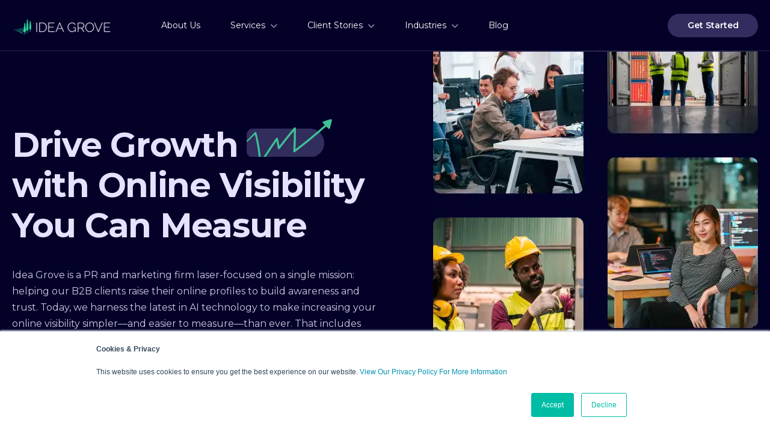

--- FILE ---
content_type: text/html; charset=UTF-8
request_url: https://www.ideagrove.com/?utm_source=UpCity&utm_medium=referral&utm_campaign=top_local_agency&utm_term=top%20local%20agency
body_size: 15563
content:
<!doctype html><html lang="en"><head>
    <meta charset="utf-8">
    <title>B2B PR Firm for B2B Brands | B2B Public Relations Agency | Idea Grove®</title>
    <link rel="shortcut icon" href="https://www.ideagrove.com/hs-fs/hub/412753/file-1131693033.ico">
    <meta name="description" content="Idea Grove is a business-to-business public relations, marketing and branding agency serving B2B technology, manufacturing and logistics clients.">
    
    
    
    
    
    <meta name="viewport" content="width=device-width, initial-scale=1">

    <script src="/hs/hsstatic/jquery-libs/static-1.4/jquery/jquery-1.11.2.js"></script>
<script src="/hs/hsstatic/jquery-libs/static-1.4/jquery-migrate/jquery-migrate-1.2.1.js"></script>
<script>hsjQuery = window['jQuery'];</script>
    <meta property="og:description" content="Idea Grove is a business-to-business public relations, marketing and branding agency serving B2B technology, manufacturing and logistics clients.">
    <meta property="og:title" content="B2B PR Firm for B2B Brands | B2B Public Relations Agency | Idea Grove®">
    <meta name="twitter:description" content="Idea Grove is a business-to-business public relations, marketing and branding agency serving B2B technology, manufacturing and logistics clients.">
    <meta name="twitter:title" content="B2B PR Firm for B2B Brands | B2B Public Relations Agency | Idea Grove®">

    

    

    <style>
a.cta_button{-moz-box-sizing:content-box !important;-webkit-box-sizing:content-box !important;box-sizing:content-box !important;vertical-align:middle}.hs-breadcrumb-menu{list-style-type:none;margin:0px 0px 0px 0px;padding:0px 0px 0px 0px}.hs-breadcrumb-menu-item{float:left;padding:10px 0px 10px 10px}.hs-breadcrumb-menu-divider:before{content:'›';padding-left:10px}.hs-featured-image-link{border:0}.hs-featured-image{float:right;margin:0 0 20px 20px;max-width:50%}@media (max-width: 568px){.hs-featured-image{float:none;margin:0;width:100%;max-width:100%}}.hs-screen-reader-text{clip:rect(1px, 1px, 1px, 1px);height:1px;overflow:hidden;position:absolute !important;width:1px}
</style>

<link rel="stylesheet" href="https://www.ideagrove.com/hubfs/hub_generated/template_assets/1/144776314806/1743586731190/template_main.min.css">
<link rel="stylesheet" href="https://www.ideagrove.com/hubfs/hub_generated/template_assets/1/144776314809/1738776985719/template_theme-overrides.min.css">
<link rel="stylesheet" href="https://www.ideagrove.com/hubfs/hub_generated/module_assets/1/144778834333/1743679416622/module_Header_2023.min.css">

<style> 
   
  
</style>

<link rel="stylesheet" href="https://www.ideagrove.com/hubfs/hub_generated/module_assets/1/145061927864/1743679420054/module_Hero_Module_-_Home.min.css">

<style> 
 
  
</style>

<link rel="stylesheet" href="https://www.ideagrove.com/hubfs/hub_generated/module_assets/1/145085328543/1743679423266/module_Text_Module_-_Home.min.css">
<link rel="stylesheet" href="https://www.ideagrove.com/hubfs/hub_generated/module_assets/1/171551883415/1740980783349/module_Features_Module_-_Accordion.min.css">

<style>

</style>

<link rel="stylesheet" href="https://www.ideagrove.com/hubfs/hub_generated/module_assets/1/145066660953/1743679421065/module_Text_Image_Module_-_Home.min.css">
<link rel="stylesheet" href="https://www.ideagrove.com/hubfs/hub_generated/module_assets/1/145076677294/1743679422141/module_Process_Module.min.css">

<style> 
 
 
  
  .process-item:last-child:before {
      content: "";
      background-image: url(https://www.ideagrove.com/hubfs/Idea_Grove_2023/Images/Home/Highlight-2.svg); 
  }

  .process-item:last-child:after {
      content: "";
      background-image: url(https://www.ideagrove.com/hubfs/Idea_Grove_2023/Images/Home/Highlight-1.svg); 
  }


  
</style>

<link rel="stylesheet" href="https://www.ideagrove.com/hubfs/hub_generated/module_assets/1/145076851014/1740980781680/module_Video_Review_Module.min.css">

<style> 
 

</style>

<link rel="stylesheet" href="https://www.ideagrove.com/hubfs/hub_generated/module_assets/1/146216317764/1743679449171/module_RSS_Module.min.css">

<style> 
     
  .widget_1712068820343.rss-wrap .rss-recent {
      display: block !important;
  }
   
</style>

<link rel="stylesheet" href="https://www.ideagrove.com/hubfs/hub_generated/module_assets/1/145041683861/1743679418944/module_CTA_Module_-_Home.min.css">
<link rel="stylesheet" href="https://www.ideagrove.com/hubfs/hub_generated/module_assets/1/144885804140/1743679418021/module_Footer_2023.min.css">
<!-- Editor Styles -->
<style id="hs_editor_style" type="text/css">
.dnd_area-row-0-force-full-width-section > .row-fluid {
  max-width: none !important;
}
.dnd_area-row-1-force-full-width-section > .row-fluid {
  max-width: none !important;
}
.dnd_area-row-2-force-full-width-section > .row-fluid {
  max-width: none !important;
}
.dnd_area-row-3-force-full-width-section > .row-fluid {
  max-width: none !important;
}
.dnd_area-row-4-force-full-width-section > .row-fluid {
  max-width: none !important;
}
.dnd_area-row-5-force-full-width-section > .row-fluid {
  max-width: none !important;
}
.dnd_area-row-6-force-full-width-section > .row-fluid {
  max-width: none !important;
}
.dnd_area-row-7-force-full-width-section > .row-fluid {
  max-width: none !important;
}
/* HubSpot Non-stacked Media Query Styles */
@media (min-width:768px) {
  .dnd_area-row-0-vertical-alignment > .row-fluid {
    display: -ms-flexbox !important;
    -ms-flex-direction: row;
    display: flex !important;
    flex-direction: row;
  }
  .dnd_area-row-1-vertical-alignment > .row-fluid {
    display: -ms-flexbox !important;
    -ms-flex-direction: row;
    display: flex !important;
    flex-direction: row;
  }
  .dnd_area-row-3-vertical-alignment > .row-fluid {
    display: -ms-flexbox !important;
    -ms-flex-direction: row;
    display: flex !important;
    flex-direction: row;
  }
  .dnd_area-row-4-vertical-alignment > .row-fluid {
    display: -ms-flexbox !important;
    -ms-flex-direction: row;
    display: flex !important;
    flex-direction: row;
  }
  .dnd_area-row-5-vertical-alignment > .row-fluid {
    display: -ms-flexbox !important;
    -ms-flex-direction: row;
    display: flex !important;
    flex-direction: row;
  }
  .dnd_area-row-7-vertical-alignment > .row-fluid {
    display: -ms-flexbox !important;
    -ms-flex-direction: row;
    display: flex !important;
    flex-direction: row;
  }
  .dnd_area-column-1-vertical-alignment {
    display: -ms-flexbox !important;
    -ms-flex-direction: column !important;
    -ms-flex-pack: center !important;
    display: flex !important;
    flex-direction: column !important;
    justify-content: center !important;
  }
  .dnd_area-column-1-vertical-alignment > div {
    flex-shrink: 0 !important;
  }
  .dnd_area-column-3-vertical-alignment {
    display: -ms-flexbox !important;
    -ms-flex-direction: column !important;
    -ms-flex-pack: center !important;
    display: flex !important;
    flex-direction: column !important;
    justify-content: center !important;
  }
  .dnd_area-column-3-vertical-alignment > div {
    flex-shrink: 0 !important;
  }
  .dnd_area-column-7-vertical-alignment {
    display: -ms-flexbox !important;
    -ms-flex-direction: column !important;
    -ms-flex-pack: center !important;
    display: flex !important;
    flex-direction: column !important;
    justify-content: center !important;
  }
  .dnd_area-column-7-vertical-alignment > div {
    flex-shrink: 0 !important;
  }
  .dnd_area-column-9-vertical-alignment {
    display: -ms-flexbox !important;
    -ms-flex-direction: column !important;
    -ms-flex-pack: center !important;
    display: flex !important;
    flex-direction: column !important;
    justify-content: center !important;
  }
  .dnd_area-column-9-vertical-alignment > div {
    flex-shrink: 0 !important;
  }
  .dnd_area-column-11-vertical-alignment {
    display: -ms-flexbox !important;
    -ms-flex-direction: column !important;
    -ms-flex-pack: center !important;
    display: flex !important;
    flex-direction: column !important;
    justify-content: center !important;
  }
  .dnd_area-column-11-vertical-alignment > div {
    flex-shrink: 0 !important;
  }
  .dnd_area-column-13-vertical-alignment {
    display: -ms-flexbox !important;
    -ms-flex-direction: column !important;
    -ms-flex-pack: center !important;
    display: flex !important;
    flex-direction: column !important;
    justify-content: center !important;
  }
  .dnd_area-column-13-vertical-alignment > div {
    flex-shrink: 0 !important;
  }
}
/* HubSpot Styles (default) */
.dnd_area-row-0-padding {
  padding-top: 0px !important;
  padding-bottom: 0px !important;
  padding-left: 0px !important;
  padding-right: 0px !important;
}
.dnd_area-row-0-background-layers {
  background-image: linear-gradient(rgba(4, 1, 41, 1), rgba(4, 1, 41, 1)) !important;
  background-position: left top !important;
  background-size: auto !important;
  background-repeat: no-repeat !important;
}
.dnd_area-row-1-padding {
  padding-top: 0px !important;
  padding-bottom: 0px !important;
  padding-left: 0px !important;
  padding-right: 0px !important;
}
.dnd_area-row-1-background-layers {
  background-image: linear-gradient(rgba(4, 1, 41, 1), rgba(4, 1, 41, 1)) !important;
  background-position: left top !important;
  background-size: auto !important;
  background-repeat: no-repeat !important;
}
.dnd_area-row-2-padding {
  padding-top: 0px !important;
  padding-bottom: 0px !important;
  padding-left: 0px !important;
  padding-right: 0px !important;
}
.dnd_area-row-2-background-layers {
  background-image: linear-gradient(rgba(234, 233, 245, 1), rgba(234, 233, 245, 1)) !important;
  background-position: left top !important;
  background-size: auto !important;
  background-repeat: no-repeat !important;
}
.dnd_area-row-3-padding {
  padding-top: 100px !important;
  padding-bottom: 100px !important;
  padding-left: 0px !important;
  padding-right: 0px !important;
}
.dnd_area-row-3-background-layers {
  background-image: linear-gradient(rgba(224, 223, 236, 1), rgba(224, 223, 236, 1)) !important;
  background-position: left top !important;
  background-size: auto !important;
  background-repeat: no-repeat !important;
}
.dnd_area-row-4-padding {
  padding-top: 100px !important;
  padding-bottom: 100px !important;
  padding-left: 0px !important;
  padding-right: 0px !important;
}
.dnd_area-row-4-background-layers {
  background-image: linear-gradient(rgba(234, 233, 245, 1), rgba(234, 233, 245, 1)) !important;
  background-position: left top !important;
  background-size: auto !important;
  background-repeat: no-repeat !important;
}
.dnd_area-row-5-padding {
  padding-top: 120px !important;
  padding-bottom: 120px !important;
  padding-left: 0px !important;
  padding-right: 0px !important;
}
.dnd_area-row-5-background-layers {
  background-image: linear-gradient(rgba(4, 1, 41, 1), rgba(4, 1, 41, 1)) !important;
  background-position: left top !important;
  background-size: auto !important;
  background-repeat: no-repeat !important;
}
.dnd_area-row-6-padding {
  padding-bottom: 60px !important;
  padding-left: 0px !important;
  padding-right: 0px !important;
}
.dnd_area-row-6-background-layers {
  background-image: linear-gradient(rgba(224, 223, 236, 1), rgba(224, 223, 236, 1)) !important;
  background-position: left top !important;
  background-size: auto !important;
  background-repeat: no-repeat !important;
}
.dnd_area-row-7-padding {
  padding-top: 70px !important;
  padding-bottom: 0px !important;
  padding-left: 0px !important;
  padding-right: 0px !important;
}
.dnd_area-row-7-background-layers {
  background-image: linear-gradient(rgba(4, 1, 41, 1), rgba(4, 1, 41, 1)) !important;
  background-position: left top !important;
  background-size: auto !important;
  background-repeat: no-repeat !important;
}
.dnd_area-column-1-padding {
  padding-top: 0px !important;
  padding-bottom: 0px !important;
  padding-left: 0px !important;
  padding-right: 0px !important;
}
.dnd_area-column-1-row-0-padding {
  padding-top: 0px !important;
  padding-bottom: 0px !important;
  padding-left: 0px !important;
  padding-right: 0px !important;
}
.dnd_area-column-3-padding {
  padding-top: 0px !important;
  padding-bottom: 0px !important;
  padding-left: 0px !important;
  padding-right: 0px !important;
}
.dnd_area-column-3-row-0-padding {
  padding-top: 0px !important;
  padding-bottom: 0px !important;
  padding-left: 0px !important;
  padding-right: 0px !important;
}
.cell_1719561901928-padding {
  padding-top: 0px !important;
  padding-bottom: 0px !important;
  padding-left: 0px !important;
  padding-right: 0px !important;
}
.dnd_area-column-7-padding {
  padding-top: 0px !important;
  padding-bottom: 0px !important;
  padding-left: 0px !important;
  padding-right: 0px !important;
}
.dnd_area-column-7-row-0-padding {
  padding-top: 0px !important;
  padding-bottom: 0px !important;
  padding-left: 0px !important;
  padding-right: 0px !important;
}
.dnd_area-column-9-padding {
  padding-top: 0px !important;
  padding-bottom: 0px !important;
  padding-left: 0px !important;
  padding-right: 0px !important;
}
.dnd_area-column-9-row-0-padding {
  padding-top: 0px !important;
  padding-bottom: 0px !important;
  padding-left: 0px !important;
  padding-right: 0px !important;
}
.dnd_area-column-11-padding {
  padding-top: 0px !important;
  padding-bottom: 0px !important;
  padding-left: 0px !important;
  padding-right: 0px !important;
}
.dnd_area-column-11-row-0-padding {
  padding-top: 0px !important;
  padding-bottom: 0px !important;
  padding-left: 0px !important;
  padding-right: 0px !important;
}
.cell_17120688206982-padding {
  padding-top: 0px !important;
  padding-bottom: 0px !important;
  padding-left: 0px !important;
  padding-right: 0px !important;
}
.dnd_area-column-13-padding {
  padding-top: 0px !important;
  padding-bottom: 0px !important;
  padding-left: 0px !important;
  padding-right: 0px !important;
}
.dnd_area-column-13-row-0-padding {
  padding-top: 0px !important;
  padding-bottom: 0px !important;
  padding-left: 0px !important;
  padding-right: 0px !important;
}
</style><style>
  @font-face {
    font-family: "Montserrat";
    font-weight: 700;
    font-style: normal;
    font-display: swap;
    src: url("/_hcms/googlefonts/Montserrat/700.woff2") format("woff2"), url("/_hcms/googlefonts/Montserrat/700.woff") format("woff");
  }
  @font-face {
    font-family: "Montserrat";
    font-weight: 500;
    font-style: normal;
    font-display: swap;
    src: url("/_hcms/googlefonts/Montserrat/500.woff2") format("woff2"), url("/_hcms/googlefonts/Montserrat/500.woff") format("woff");
  }
  @font-face {
    font-family: "Montserrat";
    font-weight: 600;
    font-style: normal;
    font-display: swap;
    src: url("/_hcms/googlefonts/Montserrat/600.woff2") format("woff2"), url("/_hcms/googlefonts/Montserrat/600.woff") format("woff");
  }
  @font-face {
    font-family: "Montserrat";
    font-weight: 400;
    font-style: normal;
    font-display: swap;
    src: url("/_hcms/googlefonts/Montserrat/regular.woff2") format("woff2"), url("/_hcms/googlefonts/Montserrat/regular.woff") format("woff");
  }
  @font-face {
    font-family: "Montserrat";
    font-weight: 700;
    font-style: normal;
    font-display: swap;
    src: url("/_hcms/googlefonts/Montserrat/700.woff2") format("woff2"), url("/_hcms/googlefonts/Montserrat/700.woff") format("woff");
  }
</style>

    


    
    <link rel="canonical" href="https://www.ideagrove.com">


<link href="https://unpkg.com/aos@2.3.1/dist/aos.css" rel="stylesheet">
<script src="https://ajax.googleapis.com/ajax/libs/jquery/3.5.1/jquery.min.js"></script>
<!-- Google tag (gtag.js) --> 
<script async src="https://www.googletagmanager.com/gtag/js?id=G-FNZ1F8G1JK"></script>
<script>
  window.dataLayer = window.dataLayer || [];
  function gtag(){dataLayer.push(arguments);}
  gtag('js', new Date());

  gtag('config', 'G-FNZ1F8G1JK');
</script>
<!-- End Google Tag Manager (noscript) -->
<meta property="og:url" content="https://www.ideagrove.com">
<meta name="twitter:card" content="summary">






  <meta name="generator" content="HubSpot"></head>
  <body>
    <div class="body-wrapper   hs-content-id-145261114909 hs-site-page page hs-content-path- hs-content-name-home-idea-grove  ">
      
        <div data-global-resource-path="Idea_Grove_Theme_2023/templates/partials/header.html"><div id="hs_cos_wrapper_module_16995906722585" class="hs_cos_wrapper hs_cos_wrapper_widget hs_cos_wrapper_type_module" style="" data-hs-cos-general-type="widget" data-hs-cos-type="module"><div class="module_16995906722585 header-wrap header-idea">
  <div class="page-center">
     <div class="header-otr">  
        <div class="header-col1"> 
          <div class="header-logo"> 
            
            <span id="hs_cos_wrapper_module_16995906722585_" class="hs_cos_wrapper hs_cos_wrapper_widget hs_cos_wrapper_type_logo" style="" data-hs-cos-general-type="widget" data-hs-cos-type="logo"><a href="//www.ideagrove.com" id="hs-link-module_16995906722585_" style="border-width:0px;border:0px;"><img src="https://www.ideagrove.com/hubfs/Idea_Grove_2023/Images/General/logo.svg" class="hs-image-widget " height="28" style="height: auto;width:164px;border-width:0px;border:0px;" width="164" alt="logo" title="logo" loading=""></a></span>
          </div> 
        </div>
        <div class="header-col2"> 
          <div class="header-menu">
            <span id="hs_cos_wrapper_module_16995906722585_" class="hs_cos_wrapper hs_cos_wrapper_widget hs_cos_wrapper_type_menu" style="" data-hs-cos-general-type="widget" data-hs-cos-type="menu"><div id="hs_menu_wrapper_module_16995906722585_" class="hs-menu-wrapper active-branch flyouts hs-menu-flow-horizontal" role="navigation" data-sitemap-name="default" data-menu-id="144885803695" aria-label="Navigation Menu">
 <ul role="menu">
  <li class="hs-menu-item hs-menu-depth-1" role="none"><a href="https://www.ideagrove.com/about" role="menuitem">About Us</a></li>
  <li class="hs-menu-item hs-menu-depth-1 hs-item-has-children" role="none"><a href="https://www.ideagrove.com/services" aria-haspopup="true" aria-expanded="false" role="menuitem">Services</a>
   <ul role="menu" class="hs-menu-children-wrapper">
    <li class="hs-menu-item hs-menu-depth-2" role="none"><a href="https://www.ideagrove.com/services/public-relations" role="menuitem">Public Relations</a></li>
    <li class="hs-menu-item hs-menu-depth-2" role="none"><a href="https://www.ideagrove.com/services/brand-strategy" role="menuitem">Brand Strategy</a></li>
    <li class="hs-menu-item hs-menu-depth-2" role="none"><a href="https://www.ideagrove.com/services/website-design" role="menuitem">Web Design</a></li>
    <li class="hs-menu-item hs-menu-depth-2" role="none"><a href="https://www.ideagrove.com/services/content-marketing" role="menuitem">Content Marketing</a></li>
    <li class="hs-menu-item hs-menu-depth-2" role="none"><a href="https://www.ideagrove.com/services/performance-marketing" role="menuitem">Performance Marketing</a></li>
   </ul></li>
  <li class="hs-menu-item hs-menu-depth-1 hs-item-has-children" role="none"><a href="https://www.ideagrove.com/case-studies" aria-haspopup="true" aria-expanded="false" role="menuitem">Client Stories</a>
   <ul role="menu" class="hs-menu-children-wrapper">
    <li class="hs-menu-item hs-menu-depth-2" role="none"><a href="https://www.ideagrove.com/testimonials" role="menuitem">Video Testimonials</a></li>
   </ul></li>
  <li class="hs-menu-item hs-menu-depth-1 hs-item-has-children" role="none"><a href="https://www.ideagrove.com/industries" aria-haspopup="true" aria-expanded="false" role="menuitem">Industries</a>
   <ul role="menu" class="hs-menu-children-wrapper">
    <li class="hs-menu-item hs-menu-depth-2" role="none"><a href="https://www.ideagrove.com/industries/it-ai" role="menuitem">IT &amp; AI</a></li>
    <li class="hs-menu-item hs-menu-depth-2" role="none"><a href="https://www.ideagrove.com/industries/manufacturing-industrial" role="menuitem">Manufacturing and Industrial</a></li>
    <li class="hs-menu-item hs-menu-depth-2" role="none"><a href="https://www.ideagrove.com/industries/supply-chain-logistics" role="menuitem">Supply Chain and Logistics</a></li>
   </ul></li>
  <li class="hs-menu-item hs-menu-depth-1" role="none"><a href="https://www.ideagrove.com/blog" role="menuitem">Blog</a></li>
 </ul>
</div></span>
          </div>   
         <div class="header-mobmenu"> 
           <div class="idea-headericon">
            <span></span>
          </div>
          <div class="idea-menu"> 
            <div class="mob-menu">
              <span id="hs_cos_wrapper_module_16995906722585_" class="hs_cos_wrapper hs_cos_wrapper_widget hs_cos_wrapper_type_menu" style="" data-hs-cos-general-type="widget" data-hs-cos-type="menu"><div id="hs_menu_wrapper_module_16995906722585_" class="hs-menu-wrapper active-branch flyouts hs-menu-flow-horizontal" role="navigation" data-sitemap-name="default" data-menu-id="144885803695" aria-label="Navigation Menu">
 <ul role="menu">
  <li class="hs-menu-item hs-menu-depth-1" role="none"><a href="https://www.ideagrove.com/about" role="menuitem">About Us</a></li>
  <li class="hs-menu-item hs-menu-depth-1 hs-item-has-children" role="none"><a href="https://www.ideagrove.com/services" aria-haspopup="true" aria-expanded="false" role="menuitem">Services</a>
   <ul role="menu" class="hs-menu-children-wrapper">
    <li class="hs-menu-item hs-menu-depth-2" role="none"><a href="https://www.ideagrove.com/services/public-relations" role="menuitem">Public Relations</a></li>
    <li class="hs-menu-item hs-menu-depth-2" role="none"><a href="https://www.ideagrove.com/services/brand-strategy" role="menuitem">Brand Strategy</a></li>
    <li class="hs-menu-item hs-menu-depth-2" role="none"><a href="https://www.ideagrove.com/services/website-design" role="menuitem">Web Design</a></li>
    <li class="hs-menu-item hs-menu-depth-2" role="none"><a href="https://www.ideagrove.com/services/content-marketing" role="menuitem">Content Marketing</a></li>
    <li class="hs-menu-item hs-menu-depth-2" role="none"><a href="https://www.ideagrove.com/services/performance-marketing" role="menuitem">Performance Marketing</a></li>
   </ul></li>
  <li class="hs-menu-item hs-menu-depth-1 hs-item-has-children" role="none"><a href="https://www.ideagrove.com/case-studies" aria-haspopup="true" aria-expanded="false" role="menuitem">Client Stories</a>
   <ul role="menu" class="hs-menu-children-wrapper">
    <li class="hs-menu-item hs-menu-depth-2" role="none"><a href="https://www.ideagrove.com/testimonials" role="menuitem">Video Testimonials</a></li>
   </ul></li>
  <li class="hs-menu-item hs-menu-depth-1 hs-item-has-children" role="none"><a href="https://www.ideagrove.com/industries" aria-haspopup="true" aria-expanded="false" role="menuitem">Industries</a>
   <ul role="menu" class="hs-menu-children-wrapper">
    <li class="hs-menu-item hs-menu-depth-2" role="none"><a href="https://www.ideagrove.com/industries/it-ai" role="menuitem">IT &amp; AI</a></li>
    <li class="hs-menu-item hs-menu-depth-2" role="none"><a href="https://www.ideagrove.com/industries/manufacturing-industrial" role="menuitem">Manufacturing and Industrial</a></li>
    <li class="hs-menu-item hs-menu-depth-2" role="none"><a href="https://www.ideagrove.com/industries/supply-chain-logistics" role="menuitem">Supply Chain and Logistics</a></li>
   </ul></li>
  <li class="hs-menu-item hs-menu-depth-1" role="none"><a href="https://www.ideagrove.com/blog" role="menuitem">Blog</a></li>
 </ul>
</div></span>
            </div> 
            <div class="hdr-btn-otr"> 
            
              <div class="hdr-btn1 btn-dark"> 
                
                
                <a href="https://www.ideagrove.com/contact">
                  Get Started
                </a>
              </div>
             
          </div> 
          <div class="bm-close"> 
          </div>
        </div>
       </div>
       </div>  
      <div class="header-col3"> 
        <div class="hdr-btn-otr"> 
          
          <div class="hdr-btn1 btn-dark"> 
            
            
            <a href="https://www.ideagrove.com/contact">
              Get Started
            </a>
          </div>
           
        </div>
      </div>
    </div>   
	</div>
</div>

  

</div></div>
      

      

      <main id="main-content" class="body-container-wrapper">
        



<div class="container-fluid body-container body-container--home">
<div class="row-fluid-wrapper">
<div class="row-fluid">
<div class="span12 widget-span widget-type-cell " style="" data-widget-type="cell" data-x="0" data-w="12">

<div class="row-fluid-wrapper row-depth-1 row-number-1 dnd_area-row-0-vertical-alignment dnd_area-row-0-background-color dnd_area-row-0-force-full-width-section dnd_area-row-0-background-layers dnd-section dnd_area-row-0-padding">
<div class="row-fluid ">
<div class="span12 widget-span widget-type-cell dnd_area-column-1-padding dnd-column dnd_area-column-1-vertical-alignment" style="" data-widget-type="cell" data-x="0" data-w="12">

<div class="row-fluid-wrapper row-depth-1 row-number-2 dnd_area-column-1-row-0-padding dnd-row">
<div class="row-fluid ">
<div class="span12 widget-span widget-type-custom_widget dnd-module" style="" data-widget-type="custom_widget" data-x="0" data-w="12">
<div id="hs_cos_wrapper_dnd_area-module-2" class="hs_cos_wrapper hs_cos_wrapper_widget hs_cos_wrapper_type_module" style="" data-hs-cos-general-type="widget" data-hs-cos-type="module"><div class="dnd_area-module-2 hero-wrap">
  <div class="page-center">
    <div class="hero-otr"> 
      <div class="hero-left">   
        <div class="hero-inner"> 
        
          <div class="hero-header">
            <h1>Drive Growth <img src="https://www.ideagrove.com/hs-fs/hubfs/Idea_Grove_2023/Images/Home/graph.png?width=142&amp;height=69&amp;name=graph.png" alt="hero" width="142" height="69" srcset="https://www.ideagrove.com/hs-fs/hubfs/Idea_Grove_2023/Images/Home/graph.png?width=71&amp;height=35&amp;name=graph.png 71w, https://www.ideagrove.com/hs-fs/hubfs/Idea_Grove_2023/Images/Home/graph.png?width=142&amp;height=69&amp;name=graph.png 142w, https://www.ideagrove.com/hs-fs/hubfs/Idea_Grove_2023/Images/Home/graph.png?width=213&amp;height=104&amp;name=graph.png 213w, https://www.ideagrove.com/hs-fs/hubfs/Idea_Grove_2023/Images/Home/graph.png?width=284&amp;height=138&amp;name=graph.png 284w, https://www.ideagrove.com/hs-fs/hubfs/Idea_Grove_2023/Images/Home/graph.png?width=355&amp;height=173&amp;name=graph.png 355w, https://www.ideagrove.com/hs-fs/hubfs/Idea_Grove_2023/Images/Home/graph.png?width=426&amp;height=207&amp;name=graph.png 426w" sizes="(max-width: 142px) 100vw, 142px">with Online Visibility You Can Measure</h1>
          </div> 
          
        
          <div class="hero-txt"> 
            <p>Idea Grove is a PR and marketing firm laser-focused on a single mission: helping our B2B clients raise their online profiles to build awareness and trust. Today, we harness the latest in AI technology to make increasing your online visibility simpler—and easier to measure—than ever. That includes visibility in traditional and online media, social media algorithms, Google and Bing search results, and GenAI platforms like ChatGPT and Gemini.&nbsp;</p>
          </div>  
           
         <div class="hero-btn-otr">  
          
             <div class="hero-btn hero-btn-1 btn-green"> 
               
                
                <a href="https://www.ideagrove.com/about">
                  Learn More
                </a>
             </div>  
            
           
             <div class="hero-btn hero-btn-2 btn-simple"> 
              
              
              <a href="https://www.ideagrove.com/contact">
                Start Today <i class="fa-solid fa-chevron-right"></i>
              </a>
             </div>
            
         </div>  
        </div>  
      </div> 
      <div class="hero-rgt"> 
        <div class="hero-image">  
          
            
            
              
            
             
            <img src="https://www.ideagrove.com/hs-fs/hubfs/hero-image%20(1).webp?width=540&amp;height=711&amp;name=hero-image%20(1).webp" alt="hero-image (1)" loading="lazy" width="540" height="711" style="max-width: 100%; height: auto;" srcset="https://www.ideagrove.com/hs-fs/hubfs/hero-image%20(1).webp?width=270&amp;height=356&amp;name=hero-image%20(1).webp 270w, https://www.ideagrove.com/hs-fs/hubfs/hero-image%20(1).webp?width=540&amp;height=711&amp;name=hero-image%20(1).webp 540w, https://www.ideagrove.com/hs-fs/hubfs/hero-image%20(1).webp?width=810&amp;height=1067&amp;name=hero-image%20(1).webp 810w, https://www.ideagrove.com/hs-fs/hubfs/hero-image%20(1).webp?width=1080&amp;height=1422&amp;name=hero-image%20(1).webp 1080w, https://www.ideagrove.com/hs-fs/hubfs/hero-image%20(1).webp?width=1350&amp;height=1778&amp;name=hero-image%20(1).webp 1350w, https://www.ideagrove.com/hs-fs/hubfs/hero-image%20(1).webp?width=1620&amp;height=2133&amp;name=hero-image%20(1).webp 1620w" sizes="(max-width: 540px) 100vw, 540px">
            
        </div> 
      </div> 
       
    </div> 
	</div>
</div>

 
</div>

</div><!--end widget-span -->
</div><!--end row-->
</div><!--end row-wrapper -->

</div><!--end widget-span -->
</div><!--end row-->
</div><!--end row-wrapper -->

<div class="row-fluid-wrapper row-depth-1 row-number-3 dnd_area-row-1-padding dnd_area-row-1-vertical-alignment dnd_area-row-1-background-color dnd-section dnd_area-row-1-background-layers dnd_area-row-1-force-full-width-section">
<div class="row-fluid ">
<div class="span12 widget-span widget-type-cell dnd_area-column-3-padding dnd-column dnd_area-column-3-vertical-alignment" style="" data-widget-type="cell" data-x="0" data-w="12">

<div class="row-fluid-wrapper row-depth-1 row-number-4 dnd-row dnd_area-column-3-row-0-padding">
<div class="row-fluid ">
<div class="span12 widget-span widget-type-custom_widget dnd-module" style="" data-widget-type="custom_widget" data-x="0" data-w="12">
<div id="hs_cos_wrapper_dnd_area-module-4" class="hs_cos_wrapper hs_cos_wrapper_widget hs_cos_wrapper_type_module" style="" data-hs-cos-general-type="widget" data-hs-cos-type="module"><div class="dnd_area-module-4 txt-wrap">
  <div class="page-center">
    <div class="txt-otr"> 
      <div class="txt-inr"> 
          <div class="txt-icon">
            
              
              
                
              
               
              <img src="https://www.ideagrove.com/hubfs/Idea_Grove_2023/Images/Home/lock.svg" alt="lock" loading="lazy" width="40" height="40" style="max-width: 100%; height: auto;">
              
          </div>
          
            <div class="txt-stle">
              <h6>Unlocking Organic Growth</h6>
            </div> 
          
          
            <div class="txt-header">
              <h2>Experience the Power of Our Integrated Online Visibility Engine</h2>
            </div> 
             
        </div> 
    </div> 
	</div> 
</div>

 
</div>

</div><!--end widget-span -->
</div><!--end row-->
</div><!--end row-wrapper -->

</div><!--end widget-span -->
</div><!--end row-->
</div><!--end row-wrapper -->

<div class="row-fluid-wrapper row-depth-1 row-number-5 dnd_area-row-2-background-layers dnd_area-row-2-force-full-width-section dnd_area-row-2-padding dnd_area-row-2-background-color dnd-section">
<div class="row-fluid ">
<div class="span12 widget-span widget-type-cell cell_1719561901928-padding dnd-column" style="" data-widget-type="cell" data-x="0" data-w="12">

<div class="row-fluid-wrapper row-depth-1 row-number-6 dnd-row">
<div class="row-fluid ">
<div class="span12 widget-span widget-type-custom_widget dnd-module" style="" data-widget-type="custom_widget" data-x="0" data-w="12">
<div id="hs_cos_wrapper_widget_1719561912188" class="hs_cos_wrapper hs_cos_wrapper_widget hs_cos_wrapper_type_module" style="" data-hs-cos-general-type="widget" data-hs-cos-type="module"><div class="widget_1719561912188 featr-tab-wrap">
  <div class="page-center1">
        
    <div class="featr-tab-outer desk-display"> 
      <div class="hs-tabs"> 
        <div class="ftab-right">
          
            <div id="tab-1" class="hs-tabs__item hs-tabs__item--active">
              <div class="featr-tab-inner">
                <div class="featr-tab-left">
                  <div class="featr-tab-image">
                    
                        
                        
                          
                        
                         
                        <img src="https://www.ideagrove.com/hs-fs/hubfs/Trust%20Signals%202023-140.jpg?width=750&amp;height=1125&amp;name=Trust%20Signals%202023-140.jpg" alt="Trust Signals 2023-140" loading="lazy" width="750" height="1125" style="max-width: 100%; height: auto;" srcset="https://www.ideagrove.com/hs-fs/hubfs/Trust%20Signals%202023-140.jpg?width=375&amp;height=563&amp;name=Trust%20Signals%202023-140.jpg 375w, https://www.ideagrove.com/hs-fs/hubfs/Trust%20Signals%202023-140.jpg?width=750&amp;height=1125&amp;name=Trust%20Signals%202023-140.jpg 750w, https://www.ideagrove.com/hs-fs/hubfs/Trust%20Signals%202023-140.jpg?width=1125&amp;height=1688&amp;name=Trust%20Signals%202023-140.jpg 1125w, https://www.ideagrove.com/hs-fs/hubfs/Trust%20Signals%202023-140.jpg?width=1500&amp;height=2250&amp;name=Trust%20Signals%202023-140.jpg 1500w, https://www.ideagrove.com/hs-fs/hubfs/Trust%20Signals%202023-140.jpg?width=1875&amp;height=2813&amp;name=Trust%20Signals%202023-140.jpg 1875w, https://www.ideagrove.com/hs-fs/hubfs/Trust%20Signals%202023-140.jpg?width=2250&amp;height=3375&amp;name=Trust%20Signals%202023-140.jpg 2250w" sizes="(max-width: 750px) 100vw, 750px">
                       
                  </div>
                </div> 
              </div> 
            </div>  
          
            <div id="tab-2" class="hs-tabs__item">
              <div class="featr-tab-inner">
                <div class="featr-tab-left">
                  <div class="featr-tab-image">
                    
                        
                        
                          
                        
                         
                        <img src="https://www.ideagrove.com/hs-fs/hubfs/Trust%20Signals%202023-132.jpg?width=750&amp;height=1125&amp;name=Trust%20Signals%202023-132.jpg" alt="Trust Signals 2023-132" loading="lazy" width="750" height="1125" style="max-width: 100%; height: auto;" srcset="https://www.ideagrove.com/hs-fs/hubfs/Trust%20Signals%202023-132.jpg?width=375&amp;height=563&amp;name=Trust%20Signals%202023-132.jpg 375w, https://www.ideagrove.com/hs-fs/hubfs/Trust%20Signals%202023-132.jpg?width=750&amp;height=1125&amp;name=Trust%20Signals%202023-132.jpg 750w, https://www.ideagrove.com/hs-fs/hubfs/Trust%20Signals%202023-132.jpg?width=1125&amp;height=1688&amp;name=Trust%20Signals%202023-132.jpg 1125w, https://www.ideagrove.com/hs-fs/hubfs/Trust%20Signals%202023-132.jpg?width=1500&amp;height=2250&amp;name=Trust%20Signals%202023-132.jpg 1500w, https://www.ideagrove.com/hs-fs/hubfs/Trust%20Signals%202023-132.jpg?width=1875&amp;height=2813&amp;name=Trust%20Signals%202023-132.jpg 1875w, https://www.ideagrove.com/hs-fs/hubfs/Trust%20Signals%202023-132.jpg?width=2250&amp;height=3375&amp;name=Trust%20Signals%202023-132.jpg 2250w" sizes="(max-width: 750px) 100vw, 750px">
                       
                  </div>
                </div> 
              </div> 
            </div>  
          
            <div id="tab-3" class="hs-tabs__item">
              <div class="featr-tab-inner">
                <div class="featr-tab-left">
                  <div class="featr-tab-image">
                    
                        
                        
                          
                        
                         
                        <img src="https://www.ideagrove.com/hs-fs/hubfs/Trust%20Signals%202023-153-1.webp?width=750&amp;height=1124&amp;name=Trust%20Signals%202023-153-1.webp" alt="Trust Signals 2023-153-1" loading="lazy" width="750" height="1124" style="max-width: 100%; height: auto;" srcset="https://www.ideagrove.com/hs-fs/hubfs/Trust%20Signals%202023-153-1.webp?width=375&amp;height=562&amp;name=Trust%20Signals%202023-153-1.webp 375w, https://www.ideagrove.com/hs-fs/hubfs/Trust%20Signals%202023-153-1.webp?width=750&amp;height=1124&amp;name=Trust%20Signals%202023-153-1.webp 750w, https://www.ideagrove.com/hs-fs/hubfs/Trust%20Signals%202023-153-1.webp?width=1125&amp;height=1686&amp;name=Trust%20Signals%202023-153-1.webp 1125w, https://www.ideagrove.com/hs-fs/hubfs/Trust%20Signals%202023-153-1.webp?width=1500&amp;height=2248&amp;name=Trust%20Signals%202023-153-1.webp 1500w, https://www.ideagrove.com/hs-fs/hubfs/Trust%20Signals%202023-153-1.webp?width=1875&amp;height=2810&amp;name=Trust%20Signals%202023-153-1.webp 1875w, https://www.ideagrove.com/hs-fs/hubfs/Trust%20Signals%202023-153-1.webp?width=2250&amp;height=3372&amp;name=Trust%20Signals%202023-153-1.webp 2250w" sizes="(max-width: 750px) 100vw, 750px">
                       
                  </div>
                </div> 
              </div> 
            </div>  
          
        </div>
        <div class="ftab-left"> 
         <ul class="hs-tabs__nav">  
            <li>
              <a href="#tab-1" class="hs-tabs__navitem hs-tabs__navitem--active">
              <div id="hs_cos_wrapper_widget_1719561912188_" class="hs_cos_wrapper hs_cos_wrapper_widget hs_cos_wrapper_type_inline_text" style="" data-hs-cos-general-type="widget" data-hs-cos-type="inline_text" data-hs-cos-field="tab_label"><h4>PR</h4>
<h5>News Media Coverage and Social Media Engagement That Tell The World You Matter</h5>
<p>Stand out, be heard, and connect with your audience. Our B2B PR team crafts compelling narratives that secure targeted media coverage and ignite vibrant LinkedIn engagement. This translates to wider brand awareness, built trust, and a strong market presence showcasing your unique value proposition.</p></div>
              </a> 
              <div class="tab-custom tab-custom1">
                <div class="featr-tab-inner"> 
                </div> 
              </div><!-- end tab-custom -->  
             </li><li>
              <a href="#tab-2" class="hs-tabs__navitem">
              <div id="hs_cos_wrapper_widget_1719561912188_" class="hs_cos_wrapper hs_cos_wrapper_widget hs_cos_wrapper_type_inline_text" style="" data-hs-cos-general-type="widget" data-hs-cos-type="inline_text" data-hs-cos-field="tab_label"><h4>Content</h4>
<h5>Content Creation and Distribution That Fits Your Brand Like a Glove</h5>
<p>Craft. Connect. Captivate. We curate targeted, custom content that embodies your brand's essence and resonates deeply with your audience. Our strategic distribution ignites meaningful B2B connections by delivering your message to the right people, at the right time, through the most impactful channels. This leaves a lasting impression, solidifying your brand as a leader in its market.</p></div>
              </a> 
              <div class="tab-custom tab-custom2">
                <div class="featr-tab-inner"> 
                </div> 
              </div><!-- end tab-custom -->  
             </li><li>
              <a href="#tab-3" class="hs-tabs__navitem">
              <div id="hs_cos_wrapper_widget_1719561912188_" class="hs_cos_wrapper hs_cos_wrapper_widget hs_cos_wrapper_type_inline_text" style="" data-hs-cos-general-type="widget" data-hs-cos-type="inline_text" data-hs-cos-field="tab_label"><h4>Search</h4>
<h5>A Google Presence That Brings Buyers—and Trust—to Your Website</h5>
<p>Attract. Engage. Convert. We craft a Google and GenAI-powered PR presence that maximizes your reach and builds trust across platforms. Leverage Google Ads and LinkedIn Ads for targeted engagement, while our SEO expertise and AI-savvy content ensure you're found by the right buyers, driving qualified traffic and converting searches into sales. Stay ahead of the B2B PR curve with our future-proof strategies.</p></div>
              </a> 
              <div class="tab-custom tab-custom3">
                <div class="featr-tab-inner"> 
                </div> 
              </div><!-- end tab-custom -->  
             </li>
          </ul>  
        </div> 
      </div>  
    </div>
     
    <div class="tab-tacordn mob-display"> 
      <div class="tab-acd-otr">
        
        <div class="tacordn-item">
          <div class="tacordn-inner">
            <div class="tacordn-title"> 
              <h4>PR</h4>
<h5>News Media Coverage and Social Media Engagement That Tell The World You Matter</h5>
<p>Stand out, be heard, and connect with your audience. Our B2B PR team crafts compelling narratives that secure targeted media coverage and ignite vibrant LinkedIn engagement. This translates to wider brand awareness, built trust, and a strong market presence showcasing your unique value proposition.</p>
            </div>
            <div class="tacordn-content"> 
              <div class="featr-tab-inner">
                <div class="featr-tab-left">
                  <div class="featr-tab-image">
                    
                      
                      
                        
                      
                       
                      <img src="https://www.ideagrove.com/hs-fs/hubfs/Trust%20Signals%202023-140.jpg?width=750&amp;height=1125&amp;name=Trust%20Signals%202023-140.jpg" alt="Trust Signals 2023-140" loading="lazy" width="750" height="1125" style="max-width: 100%; height: auto;" srcset="https://www.ideagrove.com/hs-fs/hubfs/Trust%20Signals%202023-140.jpg?width=375&amp;height=563&amp;name=Trust%20Signals%202023-140.jpg 375w, https://www.ideagrove.com/hs-fs/hubfs/Trust%20Signals%202023-140.jpg?width=750&amp;height=1125&amp;name=Trust%20Signals%202023-140.jpg 750w, https://www.ideagrove.com/hs-fs/hubfs/Trust%20Signals%202023-140.jpg?width=1125&amp;height=1688&amp;name=Trust%20Signals%202023-140.jpg 1125w, https://www.ideagrove.com/hs-fs/hubfs/Trust%20Signals%202023-140.jpg?width=1500&amp;height=2250&amp;name=Trust%20Signals%202023-140.jpg 1500w, https://www.ideagrove.com/hs-fs/hubfs/Trust%20Signals%202023-140.jpg?width=1875&amp;height=2813&amp;name=Trust%20Signals%202023-140.jpg 1875w, https://www.ideagrove.com/hs-fs/hubfs/Trust%20Signals%202023-140.jpg?width=2250&amp;height=3375&amp;name=Trust%20Signals%202023-140.jpg 2250w" sizes="(max-width: 750px) 100vw, 750px">
                    
                  </div>
                </div> 
              </div>

              </div>
            </div>
          </div>
        
        <div class="tacordn-item">
          <div class="tacordn-inner">
            <div class="tacordn-title"> 
              <h4>Content</h4>
<h5>Content Creation and Distribution That Fits Your Brand Like a Glove</h5>
<p>Craft. Connect. Captivate. We curate targeted, custom content that embodies your brand's essence and resonates deeply with your audience. Our strategic distribution ignites meaningful B2B connections by delivering your message to the right people, at the right time, through the most impactful channels. This leaves a lasting impression, solidifying your brand as a leader in its market.</p>
            </div>
            <div class="tacordn-content"> 
              <div class="featr-tab-inner">
                <div class="featr-tab-left">
                  <div class="featr-tab-image">
                    
                      
                      
                        
                      
                       
                      <img src="https://www.ideagrove.com/hs-fs/hubfs/Trust%20Signals%202023-132.jpg?width=750&amp;height=1125&amp;name=Trust%20Signals%202023-132.jpg" alt="Trust Signals 2023-132" loading="lazy" width="750" height="1125" style="max-width: 100%; height: auto;" srcset="https://www.ideagrove.com/hs-fs/hubfs/Trust%20Signals%202023-132.jpg?width=375&amp;height=563&amp;name=Trust%20Signals%202023-132.jpg 375w, https://www.ideagrove.com/hs-fs/hubfs/Trust%20Signals%202023-132.jpg?width=750&amp;height=1125&amp;name=Trust%20Signals%202023-132.jpg 750w, https://www.ideagrove.com/hs-fs/hubfs/Trust%20Signals%202023-132.jpg?width=1125&amp;height=1688&amp;name=Trust%20Signals%202023-132.jpg 1125w, https://www.ideagrove.com/hs-fs/hubfs/Trust%20Signals%202023-132.jpg?width=1500&amp;height=2250&amp;name=Trust%20Signals%202023-132.jpg 1500w, https://www.ideagrove.com/hs-fs/hubfs/Trust%20Signals%202023-132.jpg?width=1875&amp;height=2813&amp;name=Trust%20Signals%202023-132.jpg 1875w, https://www.ideagrove.com/hs-fs/hubfs/Trust%20Signals%202023-132.jpg?width=2250&amp;height=3375&amp;name=Trust%20Signals%202023-132.jpg 2250w" sizes="(max-width: 750px) 100vw, 750px">
                    
                  </div>
                </div> 
              </div>

              </div>
            </div>
          </div>
        
        <div class="tacordn-item">
          <div class="tacordn-inner">
            <div class="tacordn-title"> 
              <h4>Search</h4>
<h5>A Google Presence That Brings Buyers—and Trust—to Your Website</h5>
<p>Attract. Engage. Convert. We craft a Google and GenAI-powered PR presence that maximizes your reach and builds trust across platforms. Leverage Google Ads and LinkedIn Ads for targeted engagement, while our SEO expertise and AI-savvy content ensure you're found by the right buyers, driving qualified traffic and converting searches into sales. Stay ahead of the B2B PR curve with our future-proof strategies.</p>
            </div>
            <div class="tacordn-content"> 
              <div class="featr-tab-inner">
                <div class="featr-tab-left">
                  <div class="featr-tab-image">
                    
                      
                      
                        
                      
                       
                      <img src="https://www.ideagrove.com/hs-fs/hubfs/Trust%20Signals%202023-153-1.webp?width=750&amp;height=1124&amp;name=Trust%20Signals%202023-153-1.webp" alt="Trust Signals 2023-153-1" loading="lazy" width="750" height="1124" style="max-width: 100%; height: auto;" srcset="https://www.ideagrove.com/hs-fs/hubfs/Trust%20Signals%202023-153-1.webp?width=375&amp;height=562&amp;name=Trust%20Signals%202023-153-1.webp 375w, https://www.ideagrove.com/hs-fs/hubfs/Trust%20Signals%202023-153-1.webp?width=750&amp;height=1124&amp;name=Trust%20Signals%202023-153-1.webp 750w, https://www.ideagrove.com/hs-fs/hubfs/Trust%20Signals%202023-153-1.webp?width=1125&amp;height=1686&amp;name=Trust%20Signals%202023-153-1.webp 1125w, https://www.ideagrove.com/hs-fs/hubfs/Trust%20Signals%202023-153-1.webp?width=1500&amp;height=2248&amp;name=Trust%20Signals%202023-153-1.webp 1500w, https://www.ideagrove.com/hs-fs/hubfs/Trust%20Signals%202023-153-1.webp?width=1875&amp;height=2810&amp;name=Trust%20Signals%202023-153-1.webp 1875w, https://www.ideagrove.com/hs-fs/hubfs/Trust%20Signals%202023-153-1.webp?width=2250&amp;height=3372&amp;name=Trust%20Signals%202023-153-1.webp 2250w" sizes="(max-width: 750px) 100vw, 750px">
                    
                  </div>
                </div> 
              </div>

              </div>
            </div>
          </div>
        
      </div> 
    </div>
   
  </div>
</div>
 



</div>

</div><!--end widget-span -->
</div><!--end row-->
</div><!--end row-wrapper -->

</div><!--end widget-span -->
</div><!--end row-->
</div><!--end row-wrapper -->

<div class="row-fluid-wrapper row-depth-1 row-number-7 dnd-section dnd_area-row-3-padding dnd_area-row-3-background-layers dnd_area-row-3-background-color dnd_area-row-3-force-full-width-section dnd_area-row-3-vertical-alignment">
<div class="row-fluid ">
<div class="span12 widget-span widget-type-cell dnd_area-column-7-vertical-alignment dnd_area-column-7-padding dnd-column" style="" data-widget-type="cell" data-x="0" data-w="12">

<div class="row-fluid-wrapper row-depth-1 row-number-8 dnd-row dnd_area-column-7-row-0-padding">
<div class="row-fluid ">
<div class="span12 widget-span widget-type-custom_widget dnd-module" style="" data-widget-type="custom_widget" data-x="0" data-w="12">
<div id="hs_cos_wrapper_dnd_area-module-8" class="hs_cos_wrapper hs_cos_wrapper_widget hs_cos_wrapper_type_module" style="" data-hs-cos-general-type="widget" data-hs-cos-type="module"><div class="dnd_area-module-8 txt-img-wrap">
  <div class="page-center">
    <div class="txt-img-otr"> 
      <div class="txt-img-left">   
        <div class="txt-img-inner"> 
          
            <div class="txt-img-stle">
              <h6>Our Expertise</h6>
            </div> 
          
          
            <div class="txt-img-header">
              <h2>Unlock Your Business Potential with Our Expertise</h2>
            </div> 
            
          
            <div class="txt-img-txt"> 
              <p>Idea Grove excels in propelling B2B companies in technology, manufacturing, transportation, and logistics to new heights of online visibility. In an era where AI-driven transformation is pivotal, our extensive public relations expertise in these sectors—together with our experience in AI marketing—quickly streamline your journey to digital prominence. Our B2B PR agency flattens the learning curve because we understand our clients' businesses. It's one reason we have earned recognition on the Inc. 5000 list three times and as an Inc. Best Workplace twice.</p>
            </div>  
             
           <div class="txt-img-card">  
             
         </div>
          
           <div class="txt-img-logos">  
             
             <div class="timg-logos-item"> 
               <div class="timg-logos-inr"> 
                 <div class="timg-logos-img">
                    
                      
                      
                        
                      
                       
                      <img src="https://www.ideagrove.com/hs-fs/hubfs/Idea_Grove_2023/Images/Home/logo-image1.png?width=80&amp;height=80&amp;name=logo-image1.png" alt="logo-image1" loading="lazy" width="80" height="80" style="max-width: 100%; height: auto;" srcset="https://www.ideagrove.com/hs-fs/hubfs/Idea_Grove_2023/Images/Home/logo-image1.png?width=40&amp;height=40&amp;name=logo-image1.png 40w, https://www.ideagrove.com/hs-fs/hubfs/Idea_Grove_2023/Images/Home/logo-image1.png?width=80&amp;height=80&amp;name=logo-image1.png 80w, https://www.ideagrove.com/hs-fs/hubfs/Idea_Grove_2023/Images/Home/logo-image1.png?width=120&amp;height=120&amp;name=logo-image1.png 120w, https://www.ideagrove.com/hs-fs/hubfs/Idea_Grove_2023/Images/Home/logo-image1.png?width=160&amp;height=160&amp;name=logo-image1.png 160w, https://www.ideagrove.com/hs-fs/hubfs/Idea_Grove_2023/Images/Home/logo-image1.png?width=200&amp;height=200&amp;name=logo-image1.png 200w, https://www.ideagrove.com/hs-fs/hubfs/Idea_Grove_2023/Images/Home/logo-image1.png?width=240&amp;height=240&amp;name=logo-image1.png 240w" sizes="(max-width: 80px) 100vw, 80px">
                    
                 </div>  
               </div>
             </div> 
           
             <div class="timg-logos-item"> 
               <div class="timg-logos-inr"> 
                 <div class="timg-logos-img">
                    
                      
                      
                        
                      
                       
                      <img src="https://www.ideagrove.com/hs-fs/hubfs/Idea_Grove_2023/Images/Home/logo-image3.png?width=80&amp;height=80&amp;name=logo-image3.png" alt="logo-image3" loading="lazy" width="80" height="80" style="max-width: 100%; height: auto;" srcset="https://www.ideagrove.com/hs-fs/hubfs/Idea_Grove_2023/Images/Home/logo-image3.png?width=40&amp;height=40&amp;name=logo-image3.png 40w, https://www.ideagrove.com/hs-fs/hubfs/Idea_Grove_2023/Images/Home/logo-image3.png?width=80&amp;height=80&amp;name=logo-image3.png 80w, https://www.ideagrove.com/hs-fs/hubfs/Idea_Grove_2023/Images/Home/logo-image3.png?width=120&amp;height=120&amp;name=logo-image3.png 120w, https://www.ideagrove.com/hs-fs/hubfs/Idea_Grove_2023/Images/Home/logo-image3.png?width=160&amp;height=160&amp;name=logo-image3.png 160w, https://www.ideagrove.com/hs-fs/hubfs/Idea_Grove_2023/Images/Home/logo-image3.png?width=200&amp;height=200&amp;name=logo-image3.png 200w, https://www.ideagrove.com/hs-fs/hubfs/Idea_Grove_2023/Images/Home/logo-image3.png?width=240&amp;height=240&amp;name=logo-image3.png 240w" sizes="(max-width: 80px) 100vw, 80px">
                    
                 </div>  
               </div>
             </div> 
           
             <div class="timg-logos-item"> 
               <div class="timg-logos-inr"> 
                 <div class="timg-logos-img">
                    
                      
                      
                        
                      
                       
                      <img src="https://www.ideagrove.com/hs-fs/hubfs/Idea_Grove_2023/Images/Home/logo-image2.png?width=80&amp;height=80&amp;name=logo-image2.png" alt="logo-image2" loading="lazy" width="80" height="80" style="max-width: 100%; height: auto;" srcset="https://www.ideagrove.com/hs-fs/hubfs/Idea_Grove_2023/Images/Home/logo-image2.png?width=40&amp;height=40&amp;name=logo-image2.png 40w, https://www.ideagrove.com/hs-fs/hubfs/Idea_Grove_2023/Images/Home/logo-image2.png?width=80&amp;height=80&amp;name=logo-image2.png 80w, https://www.ideagrove.com/hs-fs/hubfs/Idea_Grove_2023/Images/Home/logo-image2.png?width=120&amp;height=120&amp;name=logo-image2.png 120w, https://www.ideagrove.com/hs-fs/hubfs/Idea_Grove_2023/Images/Home/logo-image2.png?width=160&amp;height=160&amp;name=logo-image2.png 160w, https://www.ideagrove.com/hs-fs/hubfs/Idea_Grove_2023/Images/Home/logo-image2.png?width=200&amp;height=200&amp;name=logo-image2.png 200w, https://www.ideagrove.com/hs-fs/hubfs/Idea_Grove_2023/Images/Home/logo-image2.png?width=240&amp;height=240&amp;name=logo-image2.png 240w" sizes="(max-width: 80px) 100vw, 80px">
                    
                 </div>  
               </div>
             </div> 
           
             <div class="timg-logos-item"> 
               <div class="timg-logos-inr"> 
                 <div class="timg-logos-img">
                    
                      
                      
                        
                      
                       
                      <img src="https://www.ideagrove.com/hs-fs/hubfs/Idea_Grove_2023/Images/Home/logo-image4.png?width=60&amp;height=80&amp;name=logo-image4.png" alt="logo-image4" loading="lazy" width="60" height="80" style="max-width: 100%; height: auto;" srcset="https://www.ideagrove.com/hs-fs/hubfs/Idea_Grove_2023/Images/Home/logo-image4.png?width=30&amp;height=40&amp;name=logo-image4.png 30w, https://www.ideagrove.com/hs-fs/hubfs/Idea_Grove_2023/Images/Home/logo-image4.png?width=60&amp;height=80&amp;name=logo-image4.png 60w, https://www.ideagrove.com/hs-fs/hubfs/Idea_Grove_2023/Images/Home/logo-image4.png?width=90&amp;height=120&amp;name=logo-image4.png 90w, https://www.ideagrove.com/hs-fs/hubfs/Idea_Grove_2023/Images/Home/logo-image4.png?width=120&amp;height=160&amp;name=logo-image4.png 120w, https://www.ideagrove.com/hs-fs/hubfs/Idea_Grove_2023/Images/Home/logo-image4.png?width=150&amp;height=200&amp;name=logo-image4.png 150w, https://www.ideagrove.com/hs-fs/hubfs/Idea_Grove_2023/Images/Home/logo-image4.png?width=180&amp;height=240&amp;name=logo-image4.png 180w" sizes="(max-width: 60px) 100vw, 60px">
                    
                 </div>  
               </div>
             </div> 
           
             <div class="timg-logos-item"> 
               <div class="timg-logos-inr"> 
                 <div class="timg-logos-img">
                    
                      
                      
                        
                      
                       
                      <img src="https://www.ideagrove.com/hs-fs/hubfs/image%2012.png?width=110&amp;height=46&amp;name=image%2012.png" alt="image 12" loading="lazy" width="110" height="46" style="max-width: 100%; height: auto;" srcset="https://www.ideagrove.com/hs-fs/hubfs/image%2012.png?width=55&amp;height=23&amp;name=image%2012.png 55w, https://www.ideagrove.com/hs-fs/hubfs/image%2012.png?width=110&amp;height=46&amp;name=image%2012.png 110w, https://www.ideagrove.com/hs-fs/hubfs/image%2012.png?width=165&amp;height=69&amp;name=image%2012.png 165w, https://www.ideagrove.com/hs-fs/hubfs/image%2012.png?width=220&amp;height=92&amp;name=image%2012.png 220w, https://www.ideagrove.com/hs-fs/hubfs/image%2012.png?width=275&amp;height=115&amp;name=image%2012.png 275w, https://www.ideagrove.com/hs-fs/hubfs/image%2012.png?width=330&amp;height=138&amp;name=image%2012.png 330w" sizes="(max-width: 110px) 100vw, 110px">
                    
                 </div>  
               </div>
             </div> 
           
             <div class="timg-logos-item"> 
               <div class="timg-logos-inr"> 
                 <div class="timg-logos-img">
                    
                      
                      
                        
                      
                       
                      <img src="https://www.ideagrove.com/hs-fs/hubfs/image%2021.png?width=114&amp;height=62&amp;name=image%2021.png" alt="image 21" loading="lazy" width="114" height="62" style="max-width: 100%; height: auto;" srcset="https://www.ideagrove.com/hs-fs/hubfs/image%2021.png?width=57&amp;height=31&amp;name=image%2021.png 57w, https://www.ideagrove.com/hs-fs/hubfs/image%2021.png?width=114&amp;height=62&amp;name=image%2021.png 114w, https://www.ideagrove.com/hs-fs/hubfs/image%2021.png?width=171&amp;height=93&amp;name=image%2021.png 171w, https://www.ideagrove.com/hs-fs/hubfs/image%2021.png?width=228&amp;height=124&amp;name=image%2021.png 228w, https://www.ideagrove.com/hs-fs/hubfs/image%2021.png?width=285&amp;height=155&amp;name=image%2021.png 285w, https://www.ideagrove.com/hs-fs/hubfs/image%2021.png?width=342&amp;height=186&amp;name=image%2021.png 342w" sizes="(max-width: 114px) 100vw, 114px">
                    
                 </div>  
               </div>
             </div> 
           
         </div>
          
         <div class="timg-btn-otr">  
          
             <div class="timg-btn timg-btn-1 btn-dark"> 
               
                
                <a href="https://www.ideagrove.com/about">
                  Learn More
                </a>
             </div>  
            
           
             <div class="timg-btn timg-btn-2 btn-dsimple"> 
              
              
              <a href="https://www.ideagrove.com/contact">
                Start Today <i class="fa-solid fa-chevron-right"></i>
              </a>
             </div>
            
         </div>  
        </div>  
      </div> 
      <div class="txt-img-rgt"> 
        <div class="txt-img-image">  
          
            
            
              
            
             
            <img src="https://www.ideagrove.com/hs-fs/hubfs/image-4%20(1).webp?width=531&amp;height=630&amp;name=image-4%20(1).webp" alt="image-4 (1)" loading="lazy" width="531" height="630" style="max-width: 100%; height: auto;" srcset="https://www.ideagrove.com/hs-fs/hubfs/image-4%20(1).webp?width=266&amp;height=315&amp;name=image-4%20(1).webp 266w, https://www.ideagrove.com/hs-fs/hubfs/image-4%20(1).webp?width=531&amp;height=630&amp;name=image-4%20(1).webp 531w, https://www.ideagrove.com/hs-fs/hubfs/image-4%20(1).webp?width=797&amp;height=945&amp;name=image-4%20(1).webp 797w, https://www.ideagrove.com/hs-fs/hubfs/image-4%20(1).webp?width=1062&amp;height=1260&amp;name=image-4%20(1).webp 1062w, https://www.ideagrove.com/hs-fs/hubfs/image-4%20(1).webp?width=1328&amp;height=1575&amp;name=image-4%20(1).webp 1328w, https://www.ideagrove.com/hs-fs/hubfs/image-4%20(1).webp?width=1593&amp;height=1890&amp;name=image-4%20(1).webp 1593w" sizes="(max-width: 531px) 100vw, 531px">
            
        </div> 
      </div> 
       
    </div> 
	</div>
  
 
  <div class="txt-img-shape"> 
    <img width="300" height="442" src="https://www.ideagrove.com/hs-fs/hubfs/Idea_Grove_2023/Images/Home/shape-2.png?width=300&amp;height=442&amp;name=shape-2.png" alt="shape" loading="lazy" srcset="https://www.ideagrove.com/hs-fs/hubfs/Idea_Grove_2023/Images/Home/shape-2.png?width=150&amp;height=221&amp;name=shape-2.png 150w, https://www.ideagrove.com/hs-fs/hubfs/Idea_Grove_2023/Images/Home/shape-2.png?width=300&amp;height=442&amp;name=shape-2.png 300w, https://www.ideagrove.com/hs-fs/hubfs/Idea_Grove_2023/Images/Home/shape-2.png?width=450&amp;height=663&amp;name=shape-2.png 450w, https://www.ideagrove.com/hs-fs/hubfs/Idea_Grove_2023/Images/Home/shape-2.png?width=600&amp;height=884&amp;name=shape-2.png 600w, https://www.ideagrove.com/hs-fs/hubfs/Idea_Grove_2023/Images/Home/shape-2.png?width=750&amp;height=1105&amp;name=shape-2.png 750w, https://www.ideagrove.com/hs-fs/hubfs/Idea_Grove_2023/Images/Home/shape-2.png?width=900&amp;height=1326&amp;name=shape-2.png 900w" sizes="(max-width: 300px) 100vw, 300px">
  </div> 

</div>

 
</div>

</div><!--end widget-span -->
</div><!--end row-->
</div><!--end row-wrapper -->

</div><!--end widget-span -->
</div><!--end row-->
</div><!--end row-wrapper -->

<div class="row-fluid-wrapper row-depth-1 row-number-9 dnd-section dnd_area-row-4-background-layers dnd_area-row-4-force-full-width-section dnd_area-row-4-background-color dnd_area-row-4-padding dnd_area-row-4-vertical-alignment">
<div class="row-fluid ">
<div class="span12 widget-span widget-type-cell dnd_area-column-9-vertical-alignment dnd_area-column-9-padding dnd-column" style="" data-widget-type="cell" data-x="0" data-w="12">

<div class="row-fluid-wrapper row-depth-1 row-number-10 dnd_area-column-9-row-0-padding dnd-row">
<div class="row-fluid ">
<div class="span12 widget-span widget-type-custom_widget dnd-module" style="" data-widget-type="custom_widget" data-x="0" data-w="12">
<div id="hs_cos_wrapper_dnd_area-module-10" class="hs_cos_wrapper hs_cos_wrapper_widget hs_cos_wrapper_type_module" style="" data-hs-cos-general-type="widget" data-hs-cos-type="module"><div class="dnd_area-module-10 process-wrap">
  <div class="page-center">
    <div class="process-otr"> 
      <div class="process-hdr-otr"> 
          
            <div class="process-stle">
              <h6>Our Process</h6>
            </div> 
          
          
            <div class="process-header">
              <h2>Streamlined Process for Effective Results</h2>
            </div> 
             
        </div>
        <div class="process-inner"> 
           <div class="process-list">  
             
             <div class="process-item"> 
               <div class="process-item-inr"> 
                 <div class="process-ileft"> 
                   
                    <div class="tprocess-title">
                      <h4>Client Assessment &amp; Goal Setting</h4>
                    </div> 
                    
                  
                    <div class="process-txt"> 
                      <p>We start by gaining a thorough understanding the your business, target audience, and specific public relations and marketing goals. This includes analyzing your current online presence and identifying key areas for improvement in PR and trust-building.</p>
                    </div>  
                    
                 </div>
                 <div class="process-irgt">
                   
                    <div class="process-num">
                      <h2>01</h2>
                    </div> 
                   
                 </div> 
               </div>
             </div> 
           
             <div class="process-item"> 
               <div class="process-item-inr"> 
                 <div class="process-ileft"> 
                   
                    <div class="tprocess-title">
                      <h4>Strategy Development Using AI Technology</h4>
                    </div> 
                    
                  
                    <div class="process-txt"> 
                      <p>We leverage the latest AI technologies to craft a customized B2B public relations and marketing strategy. This involves utilizing advanced tools for optimizing visibility in online and traditional media, improving search engine rankings on platforms like Google and Bing, and engaging with GenAI platforms like ChatGPT and Gemini.</p>
                    </div>  
                    
                 </div>
                 <div class="process-irgt">
                   
                    <div class="process-num">
                      <h2>02</h2>
                    </div> 
                   
                 </div> 
               </div>
             </div> 
           
             <div class="process-item"> 
               <div class="process-item-inr"> 
                 <div class="process-ileft"> 
                   
                    <div class="tprocess-title">
                      <h4>Implementation &amp; Content Creation</h4>
                    </div> 
                    
                  
                    <div class="process-txt"> 
                      <p>We execute the developed strategy by creating high-quality, targeted content. This might include SEO-optimized articles, media announcements, social media posts, and interactive AI-driven experiences. We ensure all B2B PR content aligns with your brand voice and appeals to your target audience.</p>
                    </div>  
                    
                 </div>
                 <div class="process-irgt">
                   
                    <div class="process-num">
                      <h2>03</h2>
                    </div> 
                   
                 </div> 
               </div>
             </div> 
           
             <div class="process-item"> 
               <div class="process-item-inr"> 
                 <div class="process-ileft"> 
                   
                    <div class="tprocess-title">
                      <h4>Performance Tracking &amp; Optimization</h4>
                    </div> 
                    
                  
                    <div class="process-txt"> 
                      <p>We continuously monitor the effectiveness of your B2B PR and marketing strategy using AI-driven analytics tools. We track key performance indicators like search engine rankings, website traffic, and engagement metrics. Using these insights, we refine and adjust the strategy for even better results, ensuring that your online presence is consistently  optimized for visibility and trust. </p>
                    </div>  
                    
                 </div>
                 <div class="process-irgt">
                   
                    <div class="process-num">
                      <h2>04</h2>
                    </div> 
                   
                 </div> 
               </div>
             </div> 
           
         </div> 
         <div class="process-btn-otr">  
          
             <div class="process-btn process-btn-1 btn-dark"> 
               
                
                <a href="https://www.ideagrove.com/services">
                  Learn More
                </a>
             </div>  
            
           
             <div class="process-btn process-btn-2 btn-dsimple"> 
              
              
              <a href="https://www.ideagrove.com/contact">
                Start Today <i class="fa-solid fa-chevron-right"></i>
              </a>
             </div>
            
         </div>  
      </div>  
    </div> 
	</div> 
</div>

 
</div>

</div><!--end widget-span -->
</div><!--end row-->
</div><!--end row-wrapper -->

</div><!--end widget-span -->
</div><!--end row-->
</div><!--end row-wrapper -->

<div class="row-fluid-wrapper row-depth-1 row-number-11 dnd-section dnd_area-row-5-background-layers dnd_area-row-5-padding dnd_area-row-5-vertical-alignment dnd_area-row-5-background-color dnd_area-row-5-force-full-width-section">
<div class="row-fluid ">
<div class="span12 widget-span widget-type-cell dnd_area-column-11-padding dnd-column dnd_area-column-11-vertical-alignment" style="" data-widget-type="cell" data-x="0" data-w="12">

<div class="row-fluid-wrapper row-depth-1 row-number-12 dnd-row dnd_area-column-11-row-0-padding">
<div class="row-fluid ">
<div class="span12 widget-span widget-type-custom_widget dnd-module" style="" data-widget-type="custom_widget" data-x="0" data-w="12">
<div id="hs_cos_wrapper_dnd_area-module-12" class="hs_cos_wrapper hs_cos_wrapper_widget hs_cos_wrapper_type_module" style="" data-hs-cos-general-type="widget" data-hs-cos-type="module"><div class="dnd_area-module-12 video-rvw-wrap module">
  <div class="page-center">
    <div class="video-rvw-otr"> 
      <div class="video-rvw-left"> 
        <div class="video-rvw-image"> 
          <div class="video-rvw-image-inner">
            
                  
                  
                    
                  
                   
                  <img src="https://www.ideagrove.com/hs-fs/hubfs/Scott%20King%20Krista%20Software.webp?width=800&amp;height=800&amp;name=Scott%20King%20Krista%20Software.webp" alt="Scott King Krista Software" loading="lazy" width="800" height="800" style="max-width: 100%; height: auto;" srcset="https://www.ideagrove.com/hs-fs/hubfs/Scott%20King%20Krista%20Software.webp?width=400&amp;height=400&amp;name=Scott%20King%20Krista%20Software.webp 400w, https://www.ideagrove.com/hs-fs/hubfs/Scott%20King%20Krista%20Software.webp?width=800&amp;height=800&amp;name=Scott%20King%20Krista%20Software.webp 800w, https://www.ideagrove.com/hs-fs/hubfs/Scott%20King%20Krista%20Software.webp?width=1200&amp;height=1200&amp;name=Scott%20King%20Krista%20Software.webp 1200w, https://www.ideagrove.com/hs-fs/hubfs/Scott%20King%20Krista%20Software.webp?width=1600&amp;height=1600&amp;name=Scott%20King%20Krista%20Software.webp 1600w, https://www.ideagrove.com/hs-fs/hubfs/Scott%20King%20Krista%20Software.webp?width=2000&amp;height=2000&amp;name=Scott%20King%20Krista%20Software.webp 2000w, https://www.ideagrove.com/hs-fs/hubfs/Scott%20King%20Krista%20Software.webp?width=2400&amp;height=2400&amp;name=Scott%20King%20Krista%20Software.webp 2400w" sizes="(max-width: 800px) 100vw, 800px">
                
          </div>
          <a class="popup-youtube" href="https://www.youtube.com/watch?v=5PaTiruUHBw">
            <div class="video-rvw-icon"> 
               
                
                
                  
                
                 
                <img src="https://www.ideagrove.com/hubfs/Idea_Grove_2023/Images/General/play.svg" alt="play" loading="lazy" width="80" height="80" style="max-width: 100%; height: auto;">
              
            </div>
           </a> 
        </div>  
      </div> 
      <div class="video-rvw-rgt">  
        <div class="video-rvw-cnt"> 
          <div class="video-rvw-star"> 
             
              
              
                
              
               
              <img src="https://www.ideagrove.com/hubfs/Idea_Grove_2023/Images/General/5-star.svg" alt="5-star" loading="lazy" width="144" height="24" style="max-width: 100%; height: auto;">
            
          </div>  
          
            <div class="video-rvw-quote"> 
              <p>I've worked with Idea Grove at three different B2B technology companies over the years and the results have been consistently excellent, whether they are delivering PR, content, or SEO services. As a true boutique, they take a finely tuned, strategic approach to their work that makes my life easier. I can always count on them to be intellectually engaged and responsive to my needs. I highly recommend them.&nbsp;</p>
            </div>  
           
          
            <div class="video-rvw-name">
              <p>Scott King</p>
            </div> 
          
          
            <div class="video-rvw-jtle">
              <p>VP of Marketing, Krista Software, a leader in AI integration technology</p>
            </div> 
           
        </div>
      </div>  
    </div> 
	</div> 
</div>

 

  


<script>


</script>
<script src="https://cdnjs.cloudflare.com/ajax/libs/magnific-popup.js/1.2.0/jquery.magnific-popup.min.js"></script>
<link rel="stylesheet" href="https://cdnjs.cloudflare.com/ajax/libs/magnific-popup.js/1.1.0/magnific-popup.css"></div>

</div><!--end widget-span -->
</div><!--end row-->
</div><!--end row-wrapper -->

</div><!--end widget-span -->
</div><!--end row-->
</div><!--end row-wrapper -->

<div class="row-fluid-wrapper row-depth-1 row-number-13 dnd_area-row-6-padding dnd-section dnd_area-row-6-force-full-width-section dnd_area-row-6-background-layers dnd_area-row-6-background-color">
<div class="row-fluid ">
<div class="span12 widget-span widget-type-cell cell_17120688206982-padding dnd-column" style="" data-widget-type="cell" data-x="0" data-w="12">

<div class="row-fluid-wrapper row-depth-1 row-number-14 dnd-row">
<div class="row-fluid ">
<div class="span12 widget-span widget-type-custom_widget dnd-module" style="" data-widget-type="custom_widget" data-x="0" data-w="12">
<div id="hs_cos_wrapper_widget_1712068820343" class="hs_cos_wrapper hs_cos_wrapper_widget hs_cos_wrapper_type_module" style="" data-hs-cos-general-type="widget" data-hs-cos-type="module"><div class="widget_1712068820343 rss-wrap">
  <div class="page-center">
    <div class="rss-inr">  
      <div class="rss-hdr-otr">  
         
           <div class="rss-stle">
             <h6>Latest</h6>
           </div> 
        
        
          <div class="rss-header">
            <h2>What's Happening in B2B PR</h2>
          </div> 
         
        
          <div class="rss-desc"> 
            <p>Stay informed about business-to-business PR and marketing with our latest blog posts.</p>
          </div> 
         
      </div>   
      
      <div class="rss-recent">
      <div class="rss-main">
        
          
          <div class="rss-item">  
            <div class="rss-item-inr">
              <div class="rss-top">
                
                <div class="feature-image">
                  <a href="https://www.ideagrove.com/blog/hvac-the-industry-ai-cant-replace-but-cant-run-without">
                    <img src="https://www.ideagrove.com/hs-fs/hubfs/IT%20COOLING.png?width=430&amp;height=230&amp;name=IT%20COOLING.png" width="430" height="230" loading="lazy" alt="" srcset="https://www.ideagrove.com/hs-fs/hubfs/IT%20COOLING.png?width=215&amp;height=115&amp;name=IT%20COOLING.png 215w, https://www.ideagrove.com/hs-fs/hubfs/IT%20COOLING.png?width=430&amp;height=230&amp;name=IT%20COOLING.png 430w, https://www.ideagrove.com/hs-fs/hubfs/IT%20COOLING.png?width=645&amp;height=345&amp;name=IT%20COOLING.png 645w, https://www.ideagrove.com/hs-fs/hubfs/IT%20COOLING.png?width=860&amp;height=460&amp;name=IT%20COOLING.png 860w, https://www.ideagrove.com/hs-fs/hubfs/IT%20COOLING.png?width=1075&amp;height=575&amp;name=IT%20COOLING.png 1075w, https://www.ideagrove.com/hs-fs/hubfs/IT%20COOLING.png?width=1290&amp;height=690&amp;name=IT%20COOLING.png 1290w" sizes="(max-width: 430px) 100vw, 430px">
                  </a>
                </div> 
               
              </div> 
              <div class="rss-btm">
                <div class="rss-btm-inr"> 
                  <div class="rss-tgrd-otr"> 
                    <div class="rss-tgrd-left"> 
                      <div class="rss-tag"> 
                        
                          <span id="rssTopicData">  
                            
                               
                              <a class="rssTopicLink" href="https://www.ideagrove.com/blog/topic/hvac-marketing">HVAC Marketing</a>
                              
                            
                          </span>
                        
                      </div>
                    </div> 
                    <div class="rss-tgrd-rgt"> 
                     <div class="rss-read"> 
                       <p> <img width="16" height="16" alt="hourglass" loading="lazy" src="https://www.ideagrove.com/hubfs/Idea_Grove_2023/Images/General/hourglass.svg">
                        
                        
                        
                        
                        
                          5 min read
                        
                       </p>
                      </div> 
                    </div>
                   </div>    
                  <div class="rss-title">
                    <h5><a href="https://www.ideagrove.com/blog/hvac-the-industry-ai-cant-replace-but-cant-run-without">HVAC: The Industry AI Can’t Replace — But Can’t Run Without</a></h5>
                  </div> 
                  <div class="rss-txt">    
                     <p>As artificial intelligence reshapes boardrooms and threatens routine office roles,...</p>   
                  </div> 
                  <div class="rss-btn">             
                     <a href="https://www.ideagrove.com">Read more <i class="fa-solid fa-chevron-right"></i></a>
                  </div>  
                </div>
              </div>
            </div>
          </div>
        
          <div class="rss-item">  
            <div class="rss-item-inr">
              <div class="rss-top">
                
                <div class="feature-image">
                  <a href="https://www.ideagrove.com/blog/the-surprising-places-digital-ads-are-redefining-the-customer-experience">
                    <img src="https://www.ideagrove.com/hs-fs/hubfs/Glass-Media%20Samsung.jpeg?width=430&amp;height=230&amp;name=Glass-Media%20Samsung.jpeg" width="430" height="230" loading="lazy" alt="Glass-Media Integrates Samsung Displays for Cordless Curbside Ordering" srcset="https://www.ideagrove.com/hs-fs/hubfs/Glass-Media%20Samsung.jpeg?width=215&amp;height=115&amp;name=Glass-Media%20Samsung.jpeg 215w, https://www.ideagrove.com/hs-fs/hubfs/Glass-Media%20Samsung.jpeg?width=430&amp;height=230&amp;name=Glass-Media%20Samsung.jpeg 430w, https://www.ideagrove.com/hs-fs/hubfs/Glass-Media%20Samsung.jpeg?width=645&amp;height=345&amp;name=Glass-Media%20Samsung.jpeg 645w, https://www.ideagrove.com/hs-fs/hubfs/Glass-Media%20Samsung.jpeg?width=860&amp;height=460&amp;name=Glass-Media%20Samsung.jpeg 860w, https://www.ideagrove.com/hs-fs/hubfs/Glass-Media%20Samsung.jpeg?width=1075&amp;height=575&amp;name=Glass-Media%20Samsung.jpeg 1075w, https://www.ideagrove.com/hs-fs/hubfs/Glass-Media%20Samsung.jpeg?width=1290&amp;height=690&amp;name=Glass-Media%20Samsung.jpeg 1290w" sizes="(max-width: 430px) 100vw, 430px">
                  </a>
                </div> 
               
              </div> 
              <div class="rss-btm">
                <div class="rss-btm-inr"> 
                  <div class="rss-tgrd-otr"> 
                    <div class="rss-tgrd-left"> 
                      <div class="rss-tag"> 
                        
                          <span id="rssTopicData">  
                            
                               
                              <a class="rssTopicLink" href="https://www.ideagrove.com/blog/topic/content-marketing">Content Marketing</a>
                              
                            
                          </span>
                        
                      </div>
                    </div> 
                    <div class="rss-tgrd-rgt"> 
                     <div class="rss-read"> 
                       <p> <img width="16" height="16" alt="hourglass" loading="lazy" src="https://www.ideagrove.com/hubfs/Idea_Grove_2023/Images/General/hourglass.svg">
                        
                        
                        
                        
                        
                          5 min read
                        
                       </p>
                      </div> 
                    </div>
                   </div>    
                  <div class="rss-title">
                    <h5><a href="https://www.ideagrove.com/blog/the-surprising-places-digital-ads-are-redefining-the-customer-experience">The Surprising Places Digital Ads Are Redefining the...</a></h5>
                  </div> 
                  <div class="rss-txt">    
                     <p>Not long ago, out-of-home advertising meant a billboard on the highway or a massive...</p>   
                  </div> 
                  <div class="rss-btn">             
                     <a href="https://www.ideagrove.com">Read more <i class="fa-solid fa-chevron-right"></i></a>
                  </div>  
                </div>
              </div>
            </div>
          </div>
        
          <div class="rss-item">  
            <div class="rss-item-inr">
              <div class="rss-top">
                
                <div class="feature-image">
                  <a href="https://www.ideagrove.com/blog/beyond-the-buzz-scaling-authentic-b2b-influencer-strategies-and-whats-next">
                    <img src="https://www.ideagrove.com/hs-fs/hubfs/AI-Generated%20Media/Images/A%20microinfluencer%20posts%20on%20social%20media-1.png?width=430&amp;height=230&amp;name=A%20microinfluencer%20posts%20on%20social%20media-1.png" width="430" height="230" loading="lazy" alt="" srcset="https://www.ideagrove.com/hs-fs/hubfs/AI-Generated%20Media/Images/A%20microinfluencer%20posts%20on%20social%20media-1.png?width=215&amp;height=115&amp;name=A%20microinfluencer%20posts%20on%20social%20media-1.png 215w, https://www.ideagrove.com/hs-fs/hubfs/AI-Generated%20Media/Images/A%20microinfluencer%20posts%20on%20social%20media-1.png?width=430&amp;height=230&amp;name=A%20microinfluencer%20posts%20on%20social%20media-1.png 430w, https://www.ideagrove.com/hs-fs/hubfs/AI-Generated%20Media/Images/A%20microinfluencer%20posts%20on%20social%20media-1.png?width=645&amp;height=345&amp;name=A%20microinfluencer%20posts%20on%20social%20media-1.png 645w, https://www.ideagrove.com/hs-fs/hubfs/AI-Generated%20Media/Images/A%20microinfluencer%20posts%20on%20social%20media-1.png?width=860&amp;height=460&amp;name=A%20microinfluencer%20posts%20on%20social%20media-1.png 860w, https://www.ideagrove.com/hs-fs/hubfs/AI-Generated%20Media/Images/A%20microinfluencer%20posts%20on%20social%20media-1.png?width=1075&amp;height=575&amp;name=A%20microinfluencer%20posts%20on%20social%20media-1.png 1075w, https://www.ideagrove.com/hs-fs/hubfs/AI-Generated%20Media/Images/A%20microinfluencer%20posts%20on%20social%20media-1.png?width=1290&amp;height=690&amp;name=A%20microinfluencer%20posts%20on%20social%20media-1.png 1290w" sizes="(max-width: 430px) 100vw, 430px">
                  </a>
                </div> 
               
              </div> 
              <div class="rss-btm">
                <div class="rss-btm-inr"> 
                  <div class="rss-tgrd-otr"> 
                    <div class="rss-tgrd-left"> 
                      <div class="rss-tag"> 
                        
                          <span id="rssTopicData">  
                            
                               
                              <a class="rssTopicLink" href="https://www.ideagrove.com/blog/topic/social-media">Social Media</a>
                              
                            
                          </span>
                        
                      </div>
                    </div> 
                    <div class="rss-tgrd-rgt"> 
                     <div class="rss-read"> 
                       <p> <img width="16" height="16" alt="hourglass" loading="lazy" src="https://www.ideagrove.com/hubfs/Idea_Grove_2023/Images/General/hourglass.svg">
                        
                        
                        
                        
                        
                          5 min read
                        
                       </p>
                      </div> 
                    </div>
                   </div>    
                  <div class="rss-title">
                    <h5><a href="https://www.ideagrove.com/blog/beyond-the-buzz-scaling-authentic-b2b-influencer-strategies-and-whats-next">Beyond the Buzz: Scaling Authentic B2B Influencer...</a></h5>
                  </div> 
                  <div class="rss-txt">    
                     <p>Considering adding influencer marketing to your digital marketing strategy, but not sure...</p>   
                  </div> 
                  <div class="rss-btn">             
                     <a href="https://www.ideagrove.com">Read more <i class="fa-solid fa-chevron-right"></i></a>
                  </div>  
                </div>
              </div>
            </div>
          </div>
        
      </div>  
      </div>
      <div class="rss-select">
      <div class="rss-main">
        
        
        
         
          <div class="rss-item">  
            <div class="rss-item-inr">
              <div class="rss-top">
                
                <div class="feature-image">
                  <a href="https://www.ideagrove.com/blog/understanding-high-consideration-buyers-decoding-the-decision-making-process">
                    <img src="https://www.ideagrove.com/hs-fs/hubfs/high%20consideration%20buyer-min.jpg?width=430&amp;height=230&amp;name=high%20consideration%20buyer-min.jpg" width="430" height="230" loading="lazy" alt="" srcset="https://www.ideagrove.com/hs-fs/hubfs/high%20consideration%20buyer-min.jpg?width=215&amp;height=115&amp;name=high%20consideration%20buyer-min.jpg 215w, https://www.ideagrove.com/hs-fs/hubfs/high%20consideration%20buyer-min.jpg?width=430&amp;height=230&amp;name=high%20consideration%20buyer-min.jpg 430w, https://www.ideagrove.com/hs-fs/hubfs/high%20consideration%20buyer-min.jpg?width=645&amp;height=345&amp;name=high%20consideration%20buyer-min.jpg 645w, https://www.ideagrove.com/hs-fs/hubfs/high%20consideration%20buyer-min.jpg?width=860&amp;height=460&amp;name=high%20consideration%20buyer-min.jpg 860w, https://www.ideagrove.com/hs-fs/hubfs/high%20consideration%20buyer-min.jpg?width=1075&amp;height=575&amp;name=high%20consideration%20buyer-min.jpg 1075w, https://www.ideagrove.com/hs-fs/hubfs/high%20consideration%20buyer-min.jpg?width=1290&amp;height=690&amp;name=high%20consideration%20buyer-min.jpg 1290w" sizes="(max-width: 430px) 100vw, 430px">
                  </a>
                </div> 
               
              </div> 
              <div class="rss-btm">
                <div class="rss-btm-inr">
                  <div class="rss-tgrd-otr"> 
                    <div class="rss-tgrd-left"> 
                      <div class="rss-tag"> 
                        
                          <span id="rssTopicData">  
                            
                               
                              <a class="rssTopicLink" href="https://www.ideagrove.com/blog/topic/brand">Brand</a>
                              
                            
                          </span>
                        
                      </div>
                    </div> 
                    <div class="rss-tgrd-rgt"> 
                     <div class="rss-read"> 
                       <p> <img src="https://www.ideagrove.com/hubfs/Idea_Grove_2023/Images/General/hourglass.svg">
                        
                        
                        
                        
                        
                          5 mins
                        
                       </p>
                      </div> 
                    </div>
                   </div> 
                  <div class="rss-title">
                    <h5><a href="https://www.ideagrove.com/blog/understanding-high-consideration-buyers-decoding-the-decision-making-process">Understanding High-Consideration Buyers: Decoding the...</a></h5>
                  </div> 
                  <div class="rss-txt">    
                      <p>In today's highly competitive marketplace, businesses must have a deep understanding of...</p>   
                  </div>     
                  <div class="rss-btn">             
                     <a href="https://www.ideagrove.com/blog/understanding-high-consideration-buyers-decoding-the-decision-making-process">Read more <i class="fa-solid fa-chevron-right"></i></a>
                  </div> 
                </div>
              </div>
            </div>
          </div> 
         
          <div class="rss-item">  
            <div class="rss-item-inr">
              <div class="rss-top">
                
                <div class="feature-image">
                  <a href="https://www.ideagrove.com/blog/which-podcasts-appearances-are-worth-your-ceos-time-heres-how-to-decide">
                    <img src="https://www.ideagrove.com/hs-fs/hubfs/HubSpot%20Featured%20Image%20%283%29.png?width=430&amp;height=230&amp;name=HubSpot%20Featured%20Image%20%283%29.png" width="430" height="230" loading="lazy" alt="" srcset="https://www.ideagrove.com/hs-fs/hubfs/HubSpot%20Featured%20Image%20%283%29.png?width=215&amp;height=115&amp;name=HubSpot%20Featured%20Image%20%283%29.png 215w, https://www.ideagrove.com/hs-fs/hubfs/HubSpot%20Featured%20Image%20%283%29.png?width=430&amp;height=230&amp;name=HubSpot%20Featured%20Image%20%283%29.png 430w, https://www.ideagrove.com/hs-fs/hubfs/HubSpot%20Featured%20Image%20%283%29.png?width=645&amp;height=345&amp;name=HubSpot%20Featured%20Image%20%283%29.png 645w, https://www.ideagrove.com/hs-fs/hubfs/HubSpot%20Featured%20Image%20%283%29.png?width=860&amp;height=460&amp;name=HubSpot%20Featured%20Image%20%283%29.png 860w, https://www.ideagrove.com/hs-fs/hubfs/HubSpot%20Featured%20Image%20%283%29.png?width=1075&amp;height=575&amp;name=HubSpot%20Featured%20Image%20%283%29.png 1075w, https://www.ideagrove.com/hs-fs/hubfs/HubSpot%20Featured%20Image%20%283%29.png?width=1290&amp;height=690&amp;name=HubSpot%20Featured%20Image%20%283%29.png 1290w" sizes="(max-width: 430px) 100vw, 430px">
                  </a>
                </div> 
               
              </div> 
              <div class="rss-btm">
                <div class="rss-btm-inr">
                  <div class="rss-tgrd-otr"> 
                    <div class="rss-tgrd-left"> 
                      <div class="rss-tag"> 
                        
                          <span id="rssTopicData">  
                            
                               
                              <a class="rssTopicLink" href="https://www.ideagrove.com/blog/topic/public-relations">Public Relations</a>
                              
                            
                          </span>
                        
                      </div>
                    </div> 
                    <div class="rss-tgrd-rgt"> 
                     <div class="rss-read"> 
                       <p> <img src="https://www.ideagrove.com/hubfs/Idea_Grove_2023/Images/General/hourglass.svg">
                        
                        
                        
                        
                        
                          8 mins
                        
                       </p>
                      </div> 
                    </div>
                   </div>  
                  <div class="rss-title">
                    <h5><a href="https://www.ideagrove.com/blog/which-podcasts-appearances-are-worth-your-ceos-time-heres-how-to-decide">Which Podcast Appearances Are Worth Your CEO's Time? Here’s...</a></h5>
                  </div> 
                  <div class="rss-txt">    
                      <p style="text-align: left;">As your business grows, you'll want to consider expanding your reach to new audiences by <a href="/blog/how-to-get-booked-as-a-podcast-guest-the-tips-only-pr-people-know" rel="noopener">...</a></p>   
                  </div>  
                  <div class="rss-btn">             
                     <a href="https://www.ideagrove.com/blog/which-podcasts-appearances-are-worth-your-ceos-time-heres-how-to-decide">Read more <i class="fa-solid fa-chevron-right"></i></a>
                  </div> 
                </div>
              </div>
            </div>
          </div> 
 
          <div class="rss-item">  
            <div class="rss-item-inr">
              <div class="rss-top">
                
                <div class="feature-image">
                  <a href="https://www.ideagrove.com/blog/how-to-execute-digital-pr-surveys-for-media-coverage-and-high-authority-backlinks">
                    <img src="https://www.ideagrove.com/hs-fs/hubfs/digital%20survey%201-min-1.jpg?width=430&amp;height=230&amp;name=digital%20survey%201-min-1.jpg" width="430" height="230" loading="lazy" alt="" srcset="https://www.ideagrove.com/hs-fs/hubfs/digital%20survey%201-min-1.jpg?width=215&amp;height=115&amp;name=digital%20survey%201-min-1.jpg 215w, https://www.ideagrove.com/hs-fs/hubfs/digital%20survey%201-min-1.jpg?width=430&amp;height=230&amp;name=digital%20survey%201-min-1.jpg 430w, https://www.ideagrove.com/hs-fs/hubfs/digital%20survey%201-min-1.jpg?width=645&amp;height=345&amp;name=digital%20survey%201-min-1.jpg 645w, https://www.ideagrove.com/hs-fs/hubfs/digital%20survey%201-min-1.jpg?width=860&amp;height=460&amp;name=digital%20survey%201-min-1.jpg 860w, https://www.ideagrove.com/hs-fs/hubfs/digital%20survey%201-min-1.jpg?width=1075&amp;height=575&amp;name=digital%20survey%201-min-1.jpg 1075w, https://www.ideagrove.com/hs-fs/hubfs/digital%20survey%201-min-1.jpg?width=1290&amp;height=690&amp;name=digital%20survey%201-min-1.jpg 1290w" sizes="(max-width: 430px) 100vw, 430px">
                  </a>
                </div> 
               
              </div> 
              <div class="rss-btm">
                <div class="rss-btm-inr">
                  <div class="rss-tgrd-otr"> 
                    <div class="rss-tgrd-left"> 
                      <div class="rss-tag"> 
                        
                          <span id="rssTopicData">  
                            
                               
                              <a class="rssTopicLink" href="https://www.ideagrove.com/blog/topic/public-relations">Public Relations</a>
                              
                            
                          </span>
                        
                      </div>
                    </div> 
                    <div class="rss-tgrd-rgt"> 
                     <div class="rss-read"> 
                       <p> <img src="https://www.ideagrove.com/hubfs/Idea_Grove_2023/Images/General/hourglass.svg">
                        
                        
                        
                        
                        
                          6 mins
                        
                       </p>
                      </div> 
                    </div>
                   </div>  
                  <div class="rss-title">
                    <h5><a href="https://www.ideagrove.com/blog/how-to-execute-digital-pr-surveys-for-media-coverage-and-high-authority-backlinks">How to Execute PR Surveys for Media Coverage and...</a></h5>
                  </div> 
                  <div class="rss-txt">    
                      <p><em>Editor's Note: Digital PR focuses on creating and promoting "linkable assets"—valuable...</em></p>   
                  </div>  
                  <div class="rss-btn">             
                     <a href="https://www.ideagrove.com/blog/how-to-execute-digital-pr-surveys-for-media-coverage-and-high-authority-backlinks">Read more <i class="fa-solid fa-chevron-right"></i></a>
                  </div> 
                </div>
              </div>
            </div>
          </div>  
        </div> 
      </div>
    </div>
  </div>
</div> 

 
</div>

</div><!--end widget-span -->
</div><!--end row-->
</div><!--end row-wrapper -->

</div><!--end widget-span -->
</div><!--end row-->
</div><!--end row-wrapper -->

<div class="row-fluid-wrapper row-depth-1 row-number-15 dnd_area-row-7-background-color dnd_area-row-7-background-layers dnd_area-row-7-vertical-alignment dnd-section dnd_area-row-7-force-full-width-section dnd_area-row-7-padding">
<div class="row-fluid ">
<div class="span12 widget-span widget-type-cell dnd_area-column-13-padding dnd_area-column-13-vertical-alignment dnd-column" style="" data-widget-type="cell" data-x="0" data-w="12">

<div class="row-fluid-wrapper row-depth-1 row-number-16 dnd_area-column-13-row-0-padding dnd-row">
<div class="row-fluid ">
<div class="span12 widget-span widget-type-custom_widget dnd-module" style="" data-widget-type="custom_widget" data-x="0" data-w="12">
<div id="hs_cos_wrapper_dnd_area-module-14" class="hs_cos_wrapper hs_cos_wrapper_widget hs_cos_wrapper_type_module" style="" data-hs-cos-general-type="widget" data-hs-cos-type="module"><div class="dnd_area-module-14 cta-wrap">
  <div class="page-center">
    <div class="cta-otr"> 
      <div class="cta-left">   
        <div class="cta-inner"> 
        
          <div class="cta-header">
            <h3>Transform Your Marketing Results</h3>
          </div> 
          
        </div>  
      </div> 
      <div class="cta-rgt">  
        <div class="cta-rgt-inr">  
          
            <div class="cta-txt"> 
              <p>Discover how our B2B PR firm can help scale your business-to-business marketing to new heights of online visibility. Contact us today!</p>
            </div>  
             
           <div class="cta-btn-otr">  
            
               <div class="cta-btn cta-btn-1 btn-green"> 
                 
                  
                  <a href="https://www.ideagrove.com/about">
                    Learn More
                  </a>
               </div>  
              
             
               <div class="cta-btn cta-btn-2 btn-simple"> 
                
                
                <a href="https://www.ideagrove.com/contact">
                  Start Today <i class="fa-solid fa-chevron-right"></i>
                </a>
               </div>
              
           </div>  
        </div>
      </div>
    </div> 
	</div>
</div>

 
</div>

</div><!--end widget-span -->
</div><!--end row-->
</div><!--end row-wrapper -->

</div><!--end widget-span -->
</div><!--end row-->
</div><!--end row-wrapper -->

</div><!--end widget-span -->
</div>
</div>
</div>

      </main>

      
        <div data-global-resource-path="Idea_Grove_Theme_2023/templates/partials/footer.html"><div id="hs_cos_wrapper_module_169959179520227" class="hs_cos_wrapper hs_cos_wrapper_widget hs_cos_wrapper_type_module" style="" data-hs-cos-general-type="widget" data-hs-cos-type="module"><div class="module_169959179520227 footer-wrap">
  <div class="page-center">
     <div class="footer-top">  
        <div class="footer-left"> 
          <div class="footer-logo"> 
             
            <span id="hs_cos_wrapper_module_169959179520227_" class="hs_cos_wrapper hs_cos_wrapper_widget hs_cos_wrapper_type_logo" style="" data-hs-cos-general-type="widget" data-hs-cos-type="logo"><a href="//www.ideagrove.com" id="hs-link-module_169959179520227_" style="border-width:0px;border:0px;"><img src="https://www.ideagrove.com/hubfs/Idea_Grove_2023/Images/General/logo.svg" class="hs-image-widget " height="28" style="height: auto;width:164px;border-width:0px;border:0px;" width="164" alt="logo" title="logo" loading=""></a></span>
          </div> 
          <div class="footer-menu"> 
             <span id="hs_cos_wrapper_module_169959179520227_" class="hs_cos_wrapper hs_cos_wrapper_widget hs_cos_wrapper_type_simple_menu" style="" data-hs-cos-general-type="widget" data-hs-cos-type="simple_menu"><div id="hs_menu_wrapper_module_169959179520227_" class="hs-menu-wrapper active-branch flyouts hs-menu-flow-horizontal" role="navigation" data-sitemap-name="" data-menu-id="" aria-label="Navigation Menu">
 <ul role="menu">
  <li class="hs-menu-item hs-menu-depth-1" role="none"><a href="https://www.ideagrove.com/about" role="menuitem" target="_self">About Us</a></li>
  <li class="hs-menu-item hs-menu-depth-1" role="none"><a href="https://www.ideagrove.com/services" role="menuitem" target="_self">Services</a></li>
  <li class="hs-menu-item hs-menu-depth-1" role="none"><a href="https://www.ideagrove.com/case-studies" role="menuitem" target="_self">Client Stories</a></li>
  <li class="hs-menu-item hs-menu-depth-1" role="none"><a href="https://www.ideagrove.com/industries" role="menuitem" target="_self">Industries</a></li>
  <li class="hs-menu-item hs-menu-depth-1" role="none"><a href="https://www.ideagrove.com/blog" role="menuitem" target="_self">Blog</a></li>
  <li class="hs-menu-item hs-menu-depth-1" role="none"><a href="https://www.ideagrove.com/contact" role="menuitem" target="_self">Contact Us</a></li>
 </ul>
</div></span>
          </div> 
        </div> 
        <div class="footer-rgt"> 
          <div class="footer-frm-otr"> 
            <div class="footer-frm-tle"> 
              <h5>Subscribe to Newsletter</h5>
            </div>  
            <div class="footer-form"> 
              <span id="hs_cos_wrapper_module_169959179520227_" class="hs_cos_wrapper hs_cos_wrapper_widget hs_cos_wrapper_type_form" style="" data-hs-cos-general-type="widget" data-hs-cos-type="form"><h3 id="hs_cos_wrapper_form_641496494_title" class="hs_cos_wrapper form-title" data-hs-cos-general-type="widget_field" data-hs-cos-type="text"></h3>

<div id="hs_form_target_form_641496494"></div>









</span>
            </div> 
          </div> 
        </div> 
    </div>  
     
     <div class="footer-btm">  
        <div class="footer-bleft"> 
          <div class="footer-smenu"> 
             <span id="hs_cos_wrapper_module_169959179520227_" class="hs_cos_wrapper hs_cos_wrapper_widget hs_cos_wrapper_type_simple_menu" style="" data-hs-cos-general-type="widget" data-hs-cos-type="simple_menu"><div id="hs_menu_wrapper_module_169959179520227_" class="hs-menu-wrapper active-branch flyouts hs-menu-flow-horizontal" role="navigation" data-sitemap-name="" data-menu-id="" aria-label="Navigation Menu">
 <ul role="menu">
  <li class="hs-menu-item hs-menu-depth-1" role="none"><a href="https://www.ideagrove.com/privacy-policy/" role="menuitem" target="_self">Privacy Policy</a></li>
  <li class="hs-menu-item hs-menu-depth-1" role="none"><a href="https://www.ideagrove.com/terms-of-use/" role="menuitem" target="_self">Terms of Service</a></li>
  <li class="hs-menu-item hs-menu-depth-1" role="none"><a href="https://www.ideagrove.com/privacy-policy/" role="menuitem" target="_self">Cookies Policy</a></li>
  <li class="hs-menu-item hs-menu-depth-1" role="none"><a href="https://info.ideagrove.com/knowledgebase" role="menuitem" target="_self">Knowledgebase</a></li>
  <li class="hs-menu-item hs-menu-depth-1" role="none"><a href="https://www.ideagrove.com/brand-guidelines" role="menuitem" target="_self">Brand Guidelines</a></li>
 </ul>
</div></span>
          </div> 
        </div> 
        <div class="footer-brgt"> 
          <div class="footer-cpyrgt"> 
             <p>© 2025 Idea Grove. All rights reserved</p>
          </div> 
        </div> 
     </div>  
     
	</div>
</div>

  
<link rel="stylesheet" href="https://cdnjs.cloudflare.com/ajax/libs/font-awesome/6.4.2/css/all.min.css" integrity="sha512-z3gLpd7yknf1YoNbCzqRKc4qyor8gaKU1qmn+CShxbuBusANI9QpRohGBreCFkKxLhei6S9CQXFEbbKuqLg0DA==" crossorigin="anonymous" referrerpolicy="no-referrer">
<link rel="stylesheet" href="https://cdnjs.cloudflare.com/ajax/libs/font-awesome/6.4.2/css/brands.min.css" integrity="sha512-W/zrbCncQnky/EzL+/AYwTtosvrM+YG/V6piQLSe2HuKS6cmbw89kjYkp3tWFn1dkWV7L1ruvJyKbLz73Vlgfg==" crossorigin="anonymous" referrerpolicy="no-referrer">

<link rel="preconnect" href="https://fonts.googleapis.com">
<link rel="preconnect" href="https://fonts.gstatic.com" crossorigin>
<link href="https://fonts.googleapis.com/css2?family=Montserrat:ital,wght@0,100;0,200;0,300;0,400;0,500;0,600;0,700;0,800;0,900;1,100;1,200;1,300;1,400;1,500;1,600;1,700;1,800;1,900&amp;family=Playfair+Display:ital,wght@0,400;0,500;0,600;0,700;0,800;0,900;1,400;1,500;1,600;1,700;1,800;1,900&amp;display=swap" rel="stylesheet">



</div></div>
      
    </div>
    
    
    
<!-- HubSpot performance collection script -->
<script defer src="/hs/hsstatic/content-cwv-embed/static-1.1293/embed.js"></script>
<script src="https://www.ideagrove.com/hubfs/hub_generated/template_assets/1/144776314892/1743586735461/template_main.min.js"></script>
<script>
var hsVars = hsVars || {}; hsVars['language'] = 'en';
</script>

<script src="/hs/hsstatic/cos-i18n/static-1.53/bundles/project.js"></script>
<script src="https://www.ideagrove.com/hubfs/hub_generated/module_assets/1/144778834333/1743679416622/module_Header_2023.min.js"></script>
<script src="/hs/hsstatic/keyboard-accessible-menu-flyouts/static-1.17/bundles/project.js"></script>



<script>

function tabs(context){
  var nav 			= context.querySelector('.hs-tabs__nav'),
      tabs 			= nav.querySelectorAll('a'),
      content 	= context.querySelectorAll('.hs-tabs__item'),
      switchTabs = function(id){
        removeClassAll(content, 'hs-tabs__item--active');
        context.querySelector(id).classList.add('hs-tabs__item--active');
      },
      tabEvent = function(event){
        if(event.target.nodeName == "A"){
          event.preventDefault();
          switchTabs(event.target.getAttribute('href'));
          removeClassAll(tabs, 'hs-tabs__navitem--active');
          event.target.classList.add('hs-tabs__navitem--active');
        }
      },
      removeClassAll = function(elemArr, className){
        for(var i = elemArr.length; i--;){
          elemArr[i].classList.remove(className);
        }
      },
      init = (function(){
        nav.addEventListener('click', tabEvent);
      })();
}

var tabbers = document.querySelectorAll('.hs-tabs');
for(var i = tabbers.length; i--;){
  tabs(tabbers[i]);
}

  
  
$( document ).ready(function() {
  
  var switchTabs = function(id){
        removeClassAll(content, 'hs-tabs__item--active');
        context.querySelector(id).classList.add('hs-tabs__item--active');
      }
  
    var tabChange = function(){
        var tabs = $('.hs-tabs__nav > li a');
        var active = tabs.filter('.hs-tabs__navitem--active');
        var next = active.parent().next('li').length? active.parent().next('li').find('a') : tabs.parent().filter(':first-child').find('a');
        // Bootsrap tab show, para ativar a tab
        //console.log(next);
        $(".hs-tabs__nav a").removeClass("hs-tabs__navitem--active");
        $(".hs-tabs__item").removeClass("hs-tabs__item--active");
        next.addClass("hs-tabs__navitem--active");
        $(next.attr("href")).addClass("hs-tabs__item--active"); 
       
        //
         //switchTabs(next.target.getAttribute('href'));
    }
    // Tab Cycle function
    var tabCycle = setInterval(tabChange, 1000000);
    // Tab click event handler
    
    
});
  
  
// $('.tacordn-title').click(function(){
//   $(this).parents().siblings().children().find('.tacordn-content').slideUp();
//   $(this).siblings('.tacordn-content').slideToggle();
//   $(this).parent('.tacordn-inner').toggleClass('active');
//   $(this).parent('.tacordn-inner').parent().toggleClass('activeparent');
//   $(this).parents().siblings().children('.tacordn-inner').removeClass('active');
//   $(this).parents().siblings().children('.tacordn-inner').parent().removeClass('activeparent');
// });
  
  
  

</script>


<script src="https://www.ideagrove.com/hubfs/hub_generated/module_assets/1/145076851014/1740980781680/module_Video_Review_Module.min.js"></script>

    <!--[if lte IE 8]>
    <script charset="utf-8" src="https://js.hsforms.net/forms/v2-legacy.js"></script>
    <![endif]-->

<script data-hs-allowed="true" src="/_hcms/forms/v2.js"></script>

    <script data-hs-allowed="true">
        var options = {
            portalId: '412753',
            formId: 'eb15df5a-84c2-4e23-99fa-c3286ceeb843',
            formInstanceId: '9520',
            
            pageId: '145261114909',
            
            region: 'na1',
            
            
            
            
            pageName: "B2B PR Firm for B2B Brands | B2B Public Relations Agency | Idea Grove\u00AE",
            
            
            
            inlineMessage: "Thanks for submitting the form.",
            
            
            rawInlineMessage: "Thanks for submitting the form.",
            
            
            hsFormKey: "2a700b790c8d914de6a109e8470f5b5d",
            
            
            css: '',
            target: '#hs_form_target_form_641496494',
            
            
            
            
            
            
            
            contentType: "standard-page",
            
            
            
            formsBaseUrl: '/_hcms/forms/',
            
            
            
            formData: {
                cssClass: 'hs-form stacked hs-custom-form'
            }
        };

        options.getExtraMetaDataBeforeSubmit = function() {
            var metadata = {};
            

            if (hbspt.targetedContentMetadata) {
                var count = hbspt.targetedContentMetadata.length;
                var targetedContentData = [];
                for (var i = 0; i < count; i++) {
                    var tc = hbspt.targetedContentMetadata[i];
                     if ( tc.length !== 3) {
                        continue;
                     }
                     targetedContentData.push({
                        definitionId: tc[0],
                        criterionId: tc[1],
                        smartTypeId: tc[2]
                     });
                }
                metadata["targetedContentMetadata"] = JSON.stringify(targetedContentData);
            }

            return metadata;
        };

        hbspt.forms.create(options);
    </script>



<!-- Start of HubSpot Analytics Code -->
<script type="text/javascript">
var _hsq = _hsq || [];
_hsq.push(["setContentType", "standard-page"]);
_hsq.push(["setCanonicalUrl", "https:\/\/www.ideagrove.com"]);
_hsq.push(["setPageId", "145261114909"]);
_hsq.push(["setContentMetadata", {
    "contentPageId": 145261114909,
    "legacyPageId": "145261114909",
    "contentFolderId": null,
    "contentGroupId": null,
    "abTestId": null,
    "languageVariantId": 145261114909,
    "languageCode": null,
    
    
}]);
</script>

<script type="text/javascript">
var hbspt = hbspt || {};
(hbspt.targetedContentMetadata = hbspt.targetedContentMetadata || []).push(...[]);

var _hsq = _hsq || [];
_hsq.push(["setTargetedContentMetadata", hbspt.targetedContentMetadata]);
</script>
<script type="text/javascript" id="hs-script-loader" async defer src="/hs/scriptloader/412753.js"></script>
<!-- End of HubSpot Analytics Code -->


<script type="text/javascript">
var hsVars = {
    render_id: "5c29b687-21e4-4b2b-9a84-18c3192d3caa",
    ticks: 1768556512077,
    page_id: 145261114909,
    
    content_group_id: 0,
    portal_id: 412753,
    app_hs_base_url: "https://app.hubspot.com",
    cp_hs_base_url: "https://cp.hubspot.com",
    language: "en",
    analytics_page_type: "standard-page",
    scp_content_type: "",
    
    analytics_page_id: "145261114909",
    category_id: 1,
    folder_id: 0,
    is_hubspot_user: false
}
</script>


<script defer src="/hs/hsstatic/HubspotToolsMenu/static-1.432/js/index.js"></script>

<!-- Google Tag Manager (noscript) -->
<noscript><iframe src="https://www.googletagmanager.com/ns.html?id=GTM-KWWWLSS" height="0" width="0" style="display:none;visibility:hidden"></iframe></noscript>
<!-- End Google Tag Manager (noscript) -->

<script type="text/javascript">
  (function() {
    window._pa = window._pa || {};
    // _pa.orderId = "myOrderId"; // OPTIONAL: attach unique conversion identifier to conversions
    // _pa.revenue = "19.99"; // OPTIONAL: attach dynamic purchase values to conversions
    // _pa.productId = "myProductId"; // OPTIONAL: Include product ID for use with dynamic ads
    var pa = document.createElement('script'); pa.type = 'text/javascript'; pa.async = true;
    pa.src = ('https:' == document.location.protocol ? 'https:' : 'http:') + "//tag.marinsm.com/serve/55c8bb1addf0f6e26500008b.js";
    var s = document.getElementsByTagName('script')[0]; s.parentNode.insertBefore(pa, s);
  })();
</script>
<script>
 /* if ('loading' in HTMLImageElement.prototype) {
      const images = document.querySelectorAll("img.lazy");
      images.forEach(img => {
          img.src = img.dataset.src;
      });
  } else {
      // Dynamically import the LazySizes library
    let script = document.createElement("script");
    script.async = true;
    script.src =
      "https://cdnjs.cloudflare.com/ajax/libs/lazysizes/4.1.8/lazysizes.min.js";
    document.body.appendChild(script);
  } */
   
</script>

<script>
  $(window).scroll(function() {    
    if ($(window).scrollTop() >= 100) {
        $(".header-container-wrapper").addClass("blue-header");
    }else{
      $(".header-container-wrapper").removeClass("blue-header");
    }
});
</script>
<!-- Inlinks --> 

<!-- <script defer src="https://jscloud.net/x/11673/inlinks.js"></script>  -->

<!-- TWIPLA Tracking Code for www.ideagrove.com -->
<script>(function(v,i,s,a,t){v[t]=v[t]||function(){(v[t].v=v[t].v||[]).push(arguments)};if(!v._visaSettings){v._visaSettings={}}v._visaSettings[a]={v:'1.0',s:a,a:'1',t:t};var b=i.getElementsByTagName('body')[0];var p=i.createElement('script');p.defer=1;p.async=1;p.src=s+'?s='+a;b.appendChild(p)})(window,document,'//app-worker.visitor-analytics.io/main.js','e33b223f-d25d-11ee-ba09-26311eb9c67d','va')</script>
<!-- TWIPLA Tracking Code for www.ideagrove.com -->


  
</body></html>

--- FILE ---
content_type: text/css
request_url: https://www.ideagrove.com/hubfs/hub_generated/template_assets/1/144776314809/1738776985719/template_theme-overrides.min.css
body_size: 1557
content:
.content-wrapper{max-width:1320px}.content-wrapper--vertical-spacing,.dnd-section{padding:80px 1rem}.dnd-section>.row-fluid{max-width:1320px}html{font-size:16px;scroll-behavior:smooth}body{color:#060146;font-size:16px}body,p{font-family:Montserrat,sans-serif;font-style:normal;font-weight:400;text-decoration:none}a{color:#3fc195}a,a:focus,a:hover{font-family:Montserrat,sans-serif;font-style:normal;font-weight:500;text-decoration:none}a:focus,a:hover{color:#17996d}a:active{color:#67e9bd;font-family:Montserrat,sans-serif;font-style:normal;font-weight:500;text-decoration:none}.h1,h1{font-size:56px}.h1,.h2,h1,h2{color:#060146;font-family:Montserrat,sans-serif;font-style:normal;font-weight:700;text-decoration:none;text-transform:none}.h2,h2{font-size:48px}.h3,h3{font-size:40px}.h3,.h4,h3,h4{color:#060146;font-family:Montserrat,sans-serif;font-style:normal;font-weight:700;text-decoration:none;text-transform:none}.h4,h4{font-size:30px}.h5,h5{font-size:20px}.h5,.h6,h5,h6{color:#060146;font-family:Montserrat,sans-serif;font-style:normal;font-weight:700;text-decoration:none;text-transform:none}.h6,h6{font-size:16px}blockquote{border-left-color:#3fc195}.button,.hs-blog-post-listing__post-button,.hs-button,button{background-color:#3fc195;border:0 solid #3fc195;border-radius:30px;color:#fff;font-family:Montserrat,sans-serif;font-size:16px;font-style:normal;font-weight:500;padding:14px 35px;text-decoration:none;text-transform:none}.button:focus,.button:hover,.hs-blog-post-listing__post-button:focus,.hs-blog-post-listing__post-button:hover,.hs-button:focus,.hs-button:hover,button:focus,button:hover{background-color:#312d5e;border:0 solid #312d5e;border-radius:30px;color:#fff}.button:active,.hs-blog-post-listing__post-button:active,.hs-button:active,button:active{background-color:#67e9bd;border-color:#67e9bd;font-family:Montserrat,sans-serif;font-style:normal;font-weight:500;text-decoration:none}.submitted-message,form{font-family:Montserrat,sans-serif;font-weight:400}.form-title,.submitted-message,form{background-color:rgba(63,193,149,0);border:1px #3fc195;border-bottom-left-radius:0;border-bottom-right-radius:0;border-top-left-radius:0;border-top-right-radius:0;font-style:normal;padding:0;text-decoration:none}.form-title{font-family:Montserrat;font-size:40px;font-weight:700}.form-title,form label,form legend{color:#060146}form input[type=email],form input[type=file],form input[type=number],form input[type=password],form input[type=search],form input[type=tel],form input[type=text],form select,form textarea{background-color:#fff;border:2px solid #d1d6dc;border-radius:3px;color:#060146}::-webkit-input-placeholder{color:#060146}::-moz-placeholder{color:#060146}:-ms-input-placeholder{color:#060146}::placeholder{color:#060146}.hs-fieldtype-date .input .hs-dateinput:before{color:#060146}.fn-date-picker td.is-selected .pika-button{background:#060146}.fn-date-picker td .pika-button:hover{background-color:#060146!important}.fn-date-picker td.is-today .pika-button{color:#060146}form .hs-button,form input[type=submit]{background-color:#3fc195;border:1px #060146;border-radius:30px;color:#fff;font-family:Montserrat,sans-serif;font-size:16px;font-style:normal;font-weight:600;padding:14px 35px;text-decoration:none;text-transform:none}form .hs-button:focus,form .hs-button:hover,form input[type=submit]:focus,form input[type=submit]:hover{background-color:#312d5e;border:1px #1a334e;color:#fff}form .hs-button:active,form input[type=submit]:active{background-color:#67e9bd;border-color:#67e9bd}table{background-color:#fff}table,td,th{border:1px solid #060146}td,th{color:#060146;padding:18px}thead th{background-color:#060146;color:#fff}tfoot td{background-color:#fff;color:#060146}.header{background-color:#040129}.header__language-switcher .lang_list_class li a,.header__language-switcher-label-current,.header__logo .logo-company-name,.menu__link{color:#fff;font-family:Montserrat}.menu__child-toggle-icon{border-top-color:#fff}.header__language-switcher .lang_list_class li a:focus,.header__language-switcher .lang_list_class li:hover a,.header__language-switcher-label-current:focus,.header__language-switcher-label-current:hover,.menu .menu__link:focus,.menu .menu__link:hover{color:#d7d7d7}.menu__child-toggle-icon:focus,.menu__child-toggle-icon:hover{border-top-color:#d7d7d7}.header__language-switcher .lang_list_class li a:active,.header__language-switcher-label-current:active,.menu .menu__link:active{color:#fff}.menu__child-toggle-icon:active{border-top-color:#fff}.menu .menu__item--depth-1>.menu__link--active-link:after{background-color:#fff}@media (min-width:767px){.header__language-switcher .lang_list_class,.menu .menu__submenu,.menu__submenu--level-2>.menu__item:first-child:before{background-color:#fff;border:2px solid #060146}}.menu__submenu .menu__link,.menu__submenu .menu__link:focus,.menu__submenu .menu__link:hover{background-color:#fff;color:#060146}.header__language-switcher .lang_list_class:before{border-bottom-color:#060146}.header__language-switcher .lang_list_class li:hover,.menu__submenu .menu__link:focus,.menu__submenu .menu__link:hover,.menu__submenu--level-2>.menu__item:first-child.focus:before,.menu__submenu--level-2>.menu__item:first-child:hover:before{background-color:#040129}.header__language-switcher .lang_list_class.first-active:after{border-bottom-color:#040129}.header__language-switcher .lang_list_class li a,.header__language-switcher-label-current{font-family:Montserrat}.header__language-switcher-label-current:after{border-top-color:#fff}@media(max-width:767px){.header__navigation{background-color:#040129}.header__navigation-toggle svg,.menu-arrow svg{fill:#fff}}.footer{background-color:#3fc195}.footer h1,.footer h2,.footer h3,.footer h4,.footer h5,.footer h6,.footer img,.footer label,.footer li,.footer p,.footer span{color:#060146}.blog-header__inner,.blog-post,.blog-related-posts{padding:80px 0}.blog-post__meta a,.blog-post__tag-link{color:#060146}.blog-post__tag-link:focus,.blog-post__tag-link:hover{color:#00001e}.blog-post__tag-link:active{color:#2e296e}.blog-related-posts__title-link,.blog-related-posts__title-link:active,.blog-related-posts__title-link:focus,.blog-related-posts__title-link:hover{font-family:Montserrat,sans-serif;font-style:normal;font-weight:700;text-decoration:none;text-transform:none}.blog-related-posts__title-link{color:#060146}.blog-related-posts__title-link:focus,.blog-related-posts__title-link:hover{color:#00001e}.blog-related-posts__title-link:active{color:#2e296e}.blog-comments{margin-bottom:80px}#comments-listing .comment-reply-to{color:#3fc195}#comments-listing .comment-reply-to:focus,#comments-listing .comment-reply-to:hover{color:#17996d}#comments-listing .comment-reply-to:active{color:#67e9bd}.hs-search-results__title{color:#060146;font-family:Montserrat,sans-serif;font-style:normal;font-weight:700;text-decoration:none}.hs-blog-post-listing__post-title-link,.hs-blog-post-listing__post-title-link:active,.hs-blog-post-listing__post-title-link:focus,.hs-blog-post-listing__post-title-link:hover{font-family:Montserrat,sans-serif;font-style:normal;font-weight:700;text-decoration:none;text-transform:none}.hs-blog-post-listing__post-title-link{color:#060146}.hs-blog-post-listing__post-title-link:focus,.hs-blog-post-listing__post-title-link:hover{color:#00001e}.hs-blog-post-listing__post-title-link:active{color:#2e296e}.hs-blog-post-listing__post-author-name,.hs-blog-post-listing__post-tag,.hs-pagination__link--number,.hs-pagination__link-text{color:#060146}.hs-pagination__link--number:focus,.hs-pagination__link--number:hover,.hs-pagination__link:focus .hs-pagination__link-text,.hs-pagination__link:hover .hs-pagination__link-text{color:#00001e}.hs-pagination__link--number:active,.hs-pagination__link:active .hs-pagination__link-text{color:#2e296e}.hs-pagination__link-icon svg{fill:#060146}.card__price{color:#060146;font-family:Montserrat,sans-serif;font-size:40px;font-style:normal;font-weight:700;text-decoration:none}.card__body svg{fill:#060146}.social-links__icon{background-color:#060146}.social-links__icon:focus,.social-links__icon:hover{background-color:#00001e}.social-links__icon:active{background-color:#2e296e;color:#060146;font-family:Montserrat,sans-serif;font-size:40px;font-style:normal;font-weight:700;text-decoration:none}.page-center{margin:0 auto!important;max-width:1320px!important;padding:0 20px!important}h1,h2,h3,h4,h5,h6{line-height:1.2;margin:0 0 20px!important}h1{letter-spacing:-1.28px}h2{letter-spacing:-.96px}h4{letter-spacing:-.6px}h5{letter-spacing:-.4px}h6{font-weight:600;letter-spacing:1.6px;text-transform:uppercase}a,a:hover{transition:all .7s ease}p{line-height:1.7;margin:0 0 20px!important}img{height:auto!important;max-width:100%}.btn,.btn-green a,.cta_button{background-color:#3fc195;border-radius:30px;color:#fff;display:inline-block;font-size:16px;font-weight:600;min-width:150px;padding:14px 30px;text-align:center;transition:all .5s ease}.btn-green a:focus,.btn-green a:hover,.btn:focus,.btn:hover,.cta_button:focus,.cta_button:hover{background-color:#2a2749;color:#fff}.btn-dark a{background-color:#312d5e;border-radius:30px;color:#fff;display:inline-block;font-size:16px;font-weight:600;min-width:150px;padding:14px 30px;text-align:center;transition:all .5s ease}.btn-dark a:focus,.btn-dark a:hover{background-color:#3fc195;color:#fff}.btn-simple a{color:#fff;font-weight:600}.btn-simple a i{color:#fff;margin-left:8px;opacity:.6}.btn-simple a:hover,.btn-simple a:hover i{color:#3fc195}.btn-dsimple a{color:#312d5e;font-weight:600}.btn-dsimple a i{color:#312d5e;margin-left:8px;opacity:.6}.btn-dsimple a:hover,.btn-dsimple a:hover i{color:#3fc195}.btn-light a{background-color:#fff;border:2px solid #fff;border-radius:6px;color:#25489a;display:inline-block;font-size:16px;font-weight:600;min-width:150px;padding:14px 30px;text-align:center;transition:all .5s ease}.btn-light a:focus,.btn-light a:hover{background-color:#25489a;border:2px solid #fff;color:#fff}@media (max-width:1080px){.h1,h1{font-size:48px}.h2,h2{font-size:40px}.h3,h3{font-size:30px}.h4,h4{font-size:24px}.btn,.btn-green a,.cta_button{min-width:150px;padding:12px 20px}}@media (max-width:767px){.h1,h1{font-size:42px}.h2,h2{font-size:36px}.h3,h3{font-size:30px}.h4,h4{font-size:24px}form .form-columns-2 .hs-form-field .hs-input,form .form-columns-3 .hs-form-field .hs-input{width:100%!important}}

--- FILE ---
content_type: text/css
request_url: https://www.ideagrove.com/hubfs/hub_generated/module_assets/1/144778834333/1743679416622/module_Header_2023.min.css
body_size: 746
content:
.header-wrap.sticky-class{padding:15px 0;position:fixed;top:0;z-index:10000000000000000}.header-wrap,.header-wrap.sticky-class{background-color:#040129;transition:all .5s ease;width:100%}.header-wrap{border-bottom:1px solid #28254b;padding:20px 0;position:relative;z-index:99999}.header-otr{align-items:center;display:flex;flex-wrap:wrap;justify-content:space-between}.header-col1{width:20%}.header-col2{width:65%}.header-col3{text-align:right;width:15%}.hdr-btn1 a{font-size:14px;padding:10px 20px}.header-menu{min-height:auto;position:relative;z-index:999}.header-logo{margin-top:10px}.header-logo img{max-width:170px!important}.header-menu ul{justify-content:right;margin:0!important;padding:0}.header-menu ul li{margin:0 0 0 50px}.header-menu ul li:first-child,.header-menu>ul>li:first-child{margin-left:0}.header-menu ul li a{color:#fff;font-size:14px;font-weight:400;max-width:100%!important;padding:12px 0!important;position:relative;text-transform:capitalize;white-space:normal!important}.header-menu ul li a:hover{color:#3fc195}.header-menu ul ul li a,.header-menu ul ul ul li a{border-bottom:0 solid transparent!important;text-transform:capitalize}.header-menu ul li:active a{color:#3fc195}.header-menu ul.hs-menu-children-wrapper{background:#fff!important;border-radius:10px;box-shadow:0 0 20px 0 rgba(0,0,0,.2);min-width:200px;padding:10px;text-align:left;top:30px!important}.header-menu ul ul li a{color:#040129;font-size:14px!important;font-weight:400!important;padding:4px 5px 8px!important}.header-menu ul ul li{margin:0;margin-bottom:2px!important}.header-menu .hs-item-has-children>a:after{color:#fff;content:"\f107";display:inline-block;font-family:FontAwesome;font-size:14px;font-style:normal;font-weight:400;line-height:1;margin-top:-5px;opacity:.5;position:absolute;right:0;top:50%;-webkit-font-smoothing:antialiased}.header-menu ul li.hs-menu-item.hs-menu-depth-1.hs-item-has-children a{padding-right:20px!important}.header-menu ul li.hs-menu-item.hs-menu-depth-1.hs-item-has-children ul a{padding-right:0!important}.header-menu .hs-menu-wrapper.hs-menu-flow-horizontal.flyouts>ul li.hs-item-has-children:hover>ul.hs-menu-children-wrapper{display:inline-block;opacity:1;visibility:visible}.header-mobmenu{display:none}@media (max-width:1080px){.header-col1,.header-col2,.header-col3{width:100%}body.openidea-menu{overflow:hidden}.header-idea{padding:13px 0;position:relative;z-index:99}.header-idea .hs-menu-wrapper ul{display:block}.idea-header-cta-area{float:left;text-align:right;width:50%}.idea-header-logo-aera{float:left;width:50%}.idea-headericon span:after,.idea-headericon span:before{background-color:#fff;content:"";height:2px;left:2px;position:absolute;top:-8px;transition:all .5s ease;width:25px}.idea-headericon span:after{top:5px}.idea-headericon span{background-color:#fff;height:0;left:50%;position:absolute;top:50%;transform:translate(-50%,-50%);-webkit-transform:translate(-50%,-50%);width:28px}.idea-menu{background:#040129;height:100%;left:0;overflow:scroll;padding:70px 20px 40px;position:fixed;text-align:left;top:0;transform:translateX(200%);-webkit-transform:translateX(200%);transition:all .5s ease;width:100%;z-index:9}.openidea-menu .idea-headericon span:after,.openidea-menu .idea-headericon span:before{background-color:#fff;width:25px}.openidea-menu .idea-headericon{background-color:#3fc195}.idea-menu>span{width:100%}.idea-menu a{color:#fff;font-size:20px;font-weight:500}.idea-menu a:hover,.idea-menu ul li.active>a{color:#040129}.idea-menu ul li{margin:15px 0}.openidea-menu .idea-menu{transform:translateX(0);-webkit-transform:translateX(0)}.openidea-menu .idea-headericon span:after,.openidea-menu .idea-headericon span:before{top:0}.openidea-menu .idea-headericon span{background:transparent}.idea-menu ul li.hs-item-has-children ul.hs-menu-children-wrapper{display:none!important;left:0!important;left:auto!important;opacity:0!important;position:relative!important;top:auto!important;visibility:hidden!important}.idea-menu ul li.hs-item-has-children .hs-menu-children-wrapper a{color:#040129}.openidea-menu .idea-header-logo-aera{z-index:99}.header-idea .childTrigger2:before{border-bottom:2px solid #fff;border-left:2px solid #fff;content:"";height:16px;opacity:.6;position:absolute;transform:rotate(-45deg);-webkit-transform:rotate(-45deg);transition:all .3s ease-in-out;width:16px}.header-idea .childTrigger2.child-open:before{transform:rotate(135deg);-webkit-transform:rotate(135deg)}.header-idea ul li .childTrigger2{align-items:center;cursor:pointer;display:flex;height:25px;justify-content:center;position:absolute;right:20px;top:0;width:25px}.header-idea ul li .childTrigger2.child-open+.hs-menu-children-wrapper{display:block!important;opacity:1!important;visibility:visible!important}.idea-menu ul li.hs-item-has-children .hs-menu-children-wrapper a{color:#fff;font-size:20px;opacity:.6;text-transform:capitalize}.idea-menu ul li.hs-item-has-children ul.hs-menu-children-wrapper{margin:25px 0 20px}.idea-menu ul li.active-branch>a{color:#fff}.idea-headericon{background-color:hsla(0,0%,100%,.15);border-radius:50%;cursor:pointer;height:48px;position:absolute;right:10px;top:10px;width:48px;z-index:99}.mob-menu{width:100%}.hdr-btn-otr{padding-top:20px;width:100%}.header-menu{display:none}.header-mobmenu{display:block!important}.header-col3{display:none!important}.hdr-btn1 a{color:#fff!important;font-size:14px!important;padding:10px 20px}}

--- FILE ---
content_type: text/css
request_url: https://www.ideagrove.com/hubfs/hub_generated/module_assets/1/145061927864/1743679420054/module_Hero_Module_-_Home.min.css
body_size: -556
content:
.hero-wrap{display:inline-block;position:relative;width:100%}.hero-wrap>div{position:relative;z-index:9}.hero-otr{align-items:center;display:flex;flex-wrap:wrap;justify-content:space-between}.hero-left,.hero-rgt{width:50%}.hero-header h1{color:#e5e2ff}.hero-txt p{color:#cccae1}.hero-header{padding-bottom:15px}.hero-image{text-align:right}.hero-btn-otr{align-items:center;display:flex;flex-wrap:wrap}.hero-btn-1{margin-right:30px}.hero-btn{margin-top:20px}@media (max-width:1080px){.hero-left{padding:70px 0;width:100%}.hero-rgt{width:100%}.hero-image{text-align:center}.hero-header h1 img{max-width:90px}}

--- FILE ---
content_type: text/css
request_url: https://www.ideagrove.com/hubfs/hub_generated/module_assets/1/145085328543/1743679423266/module_Text_Module_-_Home.min.css
body_size: -389
content:
.txt-wrap{display:inline-block;padding:280px 0;position:relative;width:100%}.txt-wrap:before{background-image:url(https://www.ideagrove.com/hubfs/Idea_Grove_2023/Images/Home/shape-2.webp);background-position:50%;background-size:cover;content:"";height:1200px;left:calc(50% - 600px);position:absolute;top:-300px;width:1200px}.txt-wrap>div{position:relative;z-index:9}.txt-otr{margin:0 auto;max-width:1000px;text-align:center}.txt-icon{padding-bottom:30px}.txt-stle h6{color:#3fc195}.txt-header h2{color:#e5e2ff}@media (max-width:1080px){.txt-wrap{padding:150px 0}.txt-wrap:before{content:"";height:100%;left:0;top:0;width:100%}}@media (max-width:767px){.txt-wrap{padding:80px 0}}

--- FILE ---
content_type: text/css
request_url: https://www.ideagrove.com/hubfs/hub_generated/module_assets/1/171551883415/1740980783349/module_Features_Module_-_Accordion.min.css
body_size: 342
content:
.featr-tab-wrap{position:relative}.featr-tab-wrap .hs-tabs__item img{height:auto;max-width:100%}.featr-tab-wrap .hs-tabs__nav{list-style:none;padding:90px 0;position:relative;z-index:99999}.featr-tab-wrap .hs-tabs__nav li{display:inline-block;margin:0;width:100%}.featr-tab-wrap .hs-tabs__navitem{border-radius:16px;box-sizing:border-box;display:block;line-height:150%;margin-bottom:10px;padding:40px;position:relative;text-decoration:none}.featr-tab-wrap .hs-tabs__navitem--active{background-color:#e0dfec;border-radius:16px;color:#2a284b}.featr-tab-wrap .hs-tabs__navitem:before{background-image:url(https://www.ideagrove.com/hubfs/Idea_Grove_2023/Images/General/plus.png);background-position:50%;content:"";height:40px;position:absolute;right:40px;top:60px;width:40px}.featr-tab-wrap .hs-tabs__navitem--active:before{background-image:none!important;content:"";height:0;transition:all 10s ease;width:100%;width:0}.featr-tab-wrap .hs-tabs__navitem:hover{background-color:rgba(224,223,236,.5);border-radius:16px;color:#000}.featr-tab-left{padding-right:50px}.featr-tab-wrap .hs-tabs__navitem *{pointer-events:none}.featr-tab-image{border-radius:16px;text-align:left}.featr-tab-wrap .hs-tabs__item{display:none;margin-bottom:0;opacity:0;padding:0;position:absolute;top:0;transition:all .8s ease}.featr-tab-wrap .hs-tabs__item--active{display:block;opacity:1;position:relative}.featr-tab-wrap .hs-tabs{display:flex;flex-wrap:wrap;position:relative}.ftab-left{float:left;width:50%}.ftab-right{text-align:center;width:50%}.featr-tab-wrap .hs-tabs__navitem h5,.featr-tab-wrap .hs-tabs__navitem p{display:none;margin:0!important}.featr-tab-wrap .hs-tabs__navitem--active h5,.featr-tab-wrap .hs-tabs__navitem--active p{display:block}.featr-tab-wrap .hs-tabs__navitem--active h4{opacity:1}.featr-tab-wrap .hs-tabs__navitem h5{margin-bottom:20px!important}.mob-display{display:none!important}ul.hs-tabs__nav h4{color:#2a284b;font-size:34px;font-style:normal;font-variant-numeric:lining-nums proportional-nums;font-weight:700;letter-spacing:-1.6px;line-height:130%;margin-bottom:10px!important;opacity:.4}.tacordn-item{margin-bottom:10px;padding:0}.tacordn-title{background-color:#e0dfec;padding:20px 20px 10px;position:relative}.tacordn-item.activeparent .tacordn-title h5,.tacordn-item.activeparent .tacordn-title p{display:block}.tacordn-item.activeparent .tacordn-title{background-color:#e0dfec;border-radius:16px}@media (max-width:1080px){.featr-tab-wrap .hs-tabs__navitem{font-size:16px;padding:8px 30px 8px 15px}.featr-tab-left{padding-right:40px}}@media only screen and (min-width:768px) and (max-width:1024px) and (orientation:portrait){.featr-tab-wrap .hs-tabs__navitem{font-size:14px;padding:8px 10px}}@media (max-width:767px){.tab-acd-otr{padding:70px 0}.ftab-left{float:left;width:100%}.ftab-right{padding-top:0;text-align:center;width:100%}.featr-tab-left{padding-right:0}.featr-img-list{padding-bottom:50px}.mob-display{display:block!important}.desk-display{display:none!important}.featr-tab-image{padding:20px 0}}@media (max-width:479px){.featr-tab-wrap .hs-tabs__navitem{font-size:12px;line-height:150%;padding:8px 7px}}@media screen and (max-width:768px){.tab-custom{display:block!important}}

--- FILE ---
content_type: text/css
request_url: https://www.ideagrove.com/hubfs/hub_generated/module_assets/1/145066660953/1743679421065/module_Text_Image_Module_-_Home.min.css
body_size: -392
content:
.txt-img-wrap{display:inline-block;position:relative;width:100%}.txt-img-wrap>div{position:relative;z-index:9}.txt-img-otr{align-items:center;display:flex;flex-wrap:wrap;justify-content:space-between}.txt-img-left{width:55%}.txt-img-rgt{width:45%}.txt-img-header{padding-bottom:10px}.txt-img-image{text-align:right}.timg-btn-otr{align-items:center;display:flex;flex-wrap:wrap;padding-top:40px}.timg-btn-1{margin-right:30px}.timg-btn{margin-top:20px}.txt-img-card{display:flex;flex-wrap:wrap;justify-content:space-between}.timg-card-item{background-color:#eae9f5;border-radius:12px;margin-top:20px;position:relative;width:48.5%}.timg-card-icon{padding-bottom:40px}.timg-item-inr{padding:32px 24px}.timg-card-txt p{color:#2a284b;margin:0!important}.txt-img-shape{bottom:-105px;max-width:300px!important;position:absolute!important;right:0;z-index:1!important}.txt-img-logos{display:flex;flex-wrap:wrap;margin:0 -8px;padding-top:30px}.timg-logos-item{background-color:#eae9f5;border-radius:12px;margin:10px 8px;position:relative;text-align:center;width:31%}.timg-logos-inr{align-items:center;display:flex;justify-content:center;min-height:110px;padding:12px}@media (max-width:1080px){.txt-img-left{padding:0 0 50px;width:100%}.txt-img-rgt{width:100%}.txt-img-image{text-align:center}.txt-img-shape{max-width:200px!important}}@media (max-width:767px){.timg-card-item{width:100%}.timg-card-icon{padding-bottom:20px}.timg-logos-item{width:44%}}

--- FILE ---
content_type: text/css
request_url: https://www.ideagrove.com/hubfs/hub_generated/module_assets/1/145076677294/1743679422141/module_Process_Module.min.css
body_size: -292
content:
.process-wrap{display:inline-block;position:relative;width:100%}.process-wrap>div{position:relative;z-index:9}.process-otr{justify-content:space-between}.process-btn-otr,.process-otr{align-items:center;display:flex;flex-wrap:wrap}.process-btn-1{margin-right:30px}.process-btn{margin-top:20px}.process-hdr-otr{padding-bottom:60px}.process-item{border-bottom:1px solid #d7d5e7;margin-bottom:40px;padding-bottom:20px;position:relative;width:100%}.process-item:last-child{border:0}.process-item:last-child:before{left:-120px}.process-item:last-child:after,.process-item:last-child:before{background-position:50%;background-size:cover;content:"";height:90px;position:absolute;top:0;width:90px}.process-item:last-child:after{right:-120px}.process-item-inr{align-items:center;display:flex;flex-wrap:wrap;justify-content:space-between}.process-ileft{width:75%}.process-irgt{width:25%}.process-otr{margin:0 auto;max-width:640px!important;position:relative}.process-num h2{color:#040129;font-family:Playfair Display;font-size:80px;font-style:normal;font-variant-numeric:lining-nums proportional-nums;font-weight:700;letter-spacing:-1.6px;line-height:130%;opacity:.1;text-align:right}@media (max-width:1080px){.process-hdr-otr{padding-bottom:30px}.process-item{margin-bottom:30px;padding-bottom:10px;width:100%}.process-item:last-child:before{height:70px;left:-80px;top:10px;width:70px}.process-item:last-child:after{content:"";height:70px;right:-70px;top:10px;width:70px}}@media (max-width:767px){.process-item:last-child:after,.process-item:last-child:before{display:none!important}.process-num h2{font-size:60px}}

--- FILE ---
content_type: text/css
request_url: https://www.ideagrove.com/hubfs/hub_generated/module_assets/1/145076851014/1740980781680/module_Video_Review_Module.min.css
body_size: -219
content:
.video-rvw-wrap{display:inline-block;position:relative;width:100%}.video-rvw-image-inner img{height:100%;left:0;object-fit:cover;position:absolute;top:0;width:100%;z-index:-1}.video-rvw-wrap>div{position:relative;z-index:9}.video-rvw-otr{align-items:center;display:flex;flex-wrap:wrap;justify-content:space-between}.video-rvw-left{width:45%}.video-rvw-rgt{width:55%}.video-rvw-image{align-items:center;background-position:top;background-size:cover;border-radius:16px;display:flex;justify-content:center;margin-right:50px;min-height:550px;position:relative}.video-rvw-cnt{background-color:#131034;border-radius:16px;padding:80px 60px}.video-rvw-quote p{color:#fff;font-size:20px;font-weight:600;letter-spacing:-.4px;line-height:160%}.video-rvw-star{padding-bottom:30px}.video-rvw-quote{padding-bottom:70px}.video-rvw-name p{color:#cccae1;margin:0 0 5px!important}.video-rvw-jtle p{color:#cccae1;margin:0!important;opacity:.6}@media (max-width:1080px){.video-rvw-left{padding:0 0 50px;width:100%}.video-rvw-rgt{width:100%}.txt-img-image{text-align:center}.video-rvw-image{margin-right:0}.video-rvw-cnt{padding:50px 30px}.video-rvw-quote{padding-bottom:40px}}@media (max-width:767px){.video-rvw-image{min-height:370px}.video-rvw-quote p{font-size:18px}.video-rvw-cnt{padding:40px 20px}}

--- FILE ---
content_type: text/css
request_url: https://www.ideagrove.com/hubfs/hub_generated/module_assets/1/146216317764/1743679449171/module_RSS_Module.min.css
body_size: -114
content:
.rss-wrap{display:inline-block;position:relative;width:100%}.rss-wrap>div{position:relative;z-index:9}.rss-hdr-otr{margin:0 auto;max-width:840px;text-align:center}.rss-stle{padding-bottom:10px}.rss-desc{padding-bottom:55px}.rss-main{display:flex;flex-wrap:wrap;justify-content:space-between}.rss-recent,.rss-select{display:none}.rss-item{margin-bottom:35px;width:32%}.rss-top .feature-image{min-height:230px}.rss-top .feature-image,.rss-top .feature-image img{background-position:50%;background-size:cover;border-radius:12px;margin-bottom:20px;position:relative}.rss-top .feature-image img{height:230px!important;object-fit:cover;width:100%}.rss-top .feature-image a{height:100%;left:0;position:absolute;top:0;width:100%}.rss-title h5 a{color:#000;font-size:20px;font-weight:600;line-height:130%}.rss-title h5{margin-bottom:10px}.rss-tgrd-otr{align-items:center;display:flex;flex-wrap:wrap}.rss-read p,.rss-tag a{color:#040129;font-size:12px;font-weight:400;letter-spacing:.6px;margin:0!important;opacity:.6;text-transform:uppercase}.rss-read{padding-left:10px}.rss-read p img{position:relative;top:3px}.rss-txt h1,.rss-txt h2,.rss-txt h3,.rss-txt h4,.rss-txt h5,.rss-txt h6,.rss-txt p,.rss-txt p a,.rss-txt span,.rss-txt strong{color:#2a284b;font-size:1rem;font-weight:400;margin:0 0 20px!important}.rss-title{margin-top:20px}.rss-btn a{color:#312d5e;font-weight:600}.rss-btn a i{font-size:14px;margin-left:4px;opacity:.4}@media(max-width:1080px){.rss-item{width:48%}}@media(max-width:767px){.rss-title h5 a{font-size:20px}.rss-item{width:100%}}

--- FILE ---
content_type: text/css
request_url: https://www.ideagrove.com/hubfs/hub_generated/module_assets/1/145041683861/1743679418944/module_CTA_Module_-_Home.min.css
body_size: -304
content:
.cta-wrap{display:inline-block;position:relative;width:100%}.cta-wrap>div{position:relative;z-index:9}.cta-otr{align-items:center;background-color:#131034;border-radius:16px;display:flex;flex-wrap:wrap;justify-content:space-between;padding:60px}.cta-left,.cta-rgt{width:50%}.cta-header h3{color:#e5e2ff}.cta-txt p{color:#cccae1}.widget_1700571293289 .cta-rgt-inr{float:right;max-width:500px}.cta-btn-otr{align-items:center;display:flex;flex-wrap:wrap}.cta-btn-1{margin-right:30px}.cta-btn{margin-top:20px}@media (max-width:1080px){.cta-left,.cta-rgt{width:100%}.widget_1700571293289 .cta-rgt-inr{float:left;max-width:100%}}@media (max-width:767px){.cta-otr{padding:50px 20px}}

--- FILE ---
content_type: text/css
request_url: https://www.ideagrove.com/hubfs/hub_generated/module_assets/1/144778834333/1743679416622/module_Header_2023.min.css
body_size: 778
content:
.header-wrap.sticky-class{padding:15px 0;position:fixed;top:0;z-index:10000000000000000}.header-wrap,.header-wrap.sticky-class{background-color:#040129;transition:all .5s ease;width:100%}.header-wrap{border-bottom:1px solid #28254b;padding:20px 0;position:relative;z-index:99999}.header-otr{align-items:center;display:flex;flex-wrap:wrap;justify-content:space-between}.header-col1{width:20%}.header-col2{width:65%}.header-col3{text-align:right;width:15%}.hdr-btn1 a{font-size:14px;padding:10px 20px}.header-menu{min-height:auto;position:relative;z-index:999}.header-logo{margin-top:10px}.header-logo img{max-width:170px!important}.header-menu ul{justify-content:right;margin:0!important;padding:0}.header-menu ul li{margin:0 0 0 50px}.header-menu ul li:first-child,.header-menu>ul>li:first-child{margin-left:0}.header-menu ul li a{color:#fff;font-size:14px;font-weight:400;max-width:100%!important;padding:12px 0!important;position:relative;text-transform:capitalize;white-space:normal!important}.header-menu ul li a:hover{color:#3fc195}.header-menu ul ul li a,.header-menu ul ul ul li a{border-bottom:0 solid transparent!important;text-transform:capitalize}.header-menu ul li:active a{color:#3fc195}.header-menu ul.hs-menu-children-wrapper{background:#fff!important;border-radius:10px;box-shadow:0 0 20px 0 rgba(0,0,0,.2);min-width:200px;padding:10px;text-align:left;top:30px!important}.header-menu ul ul li a{color:#040129;font-size:14px!important;font-weight:400!important;padding:4px 5px 8px!important}.header-menu ul ul li{margin:0;margin-bottom:2px!important}.header-menu .hs-item-has-children>a:after{color:#fff;content:"\f107";display:inline-block;font-family:FontAwesome;font-size:14px;font-style:normal;font-weight:400;line-height:1;margin-top:-5px;opacity:.5;position:absolute;right:0;top:50%;-webkit-font-smoothing:antialiased}.header-menu ul li.hs-menu-item.hs-menu-depth-1.hs-item-has-children a{padding-right:20px!important}.header-menu ul li.hs-menu-item.hs-menu-depth-1.hs-item-has-children ul a{padding-right:0!important}.header-menu .hs-menu-wrapper.hs-menu-flow-horizontal.flyouts>ul li.hs-item-has-children:hover>ul.hs-menu-children-wrapper{display:inline-block;opacity:1;visibility:visible}.header-mobmenu{display:none}@media (max-width:1080px){.header-col1,.header-col2,.header-col3{width:100%}body.openidea-menu{overflow:hidden}.header-idea{padding:13px 0;position:relative;z-index:99}.header-idea .hs-menu-wrapper ul{display:block}.idea-header-cta-area{float:left;text-align:right;width:50%}.idea-header-logo-aera{float:left;width:50%}.idea-headericon span:after,.idea-headericon span:before{background-color:#fff;content:"";height:2px;left:2px;position:absolute;top:-8px;transition:all .5s ease;width:25px}.idea-headericon span:after{top:5px}.idea-headericon span{background-color:#fff;height:0;left:50%;position:absolute;top:50%;transform:translate(-50%,-50%);-webkit-transform:translate(-50%,-50%);width:28px}.idea-menu{background:#040129;height:100%;left:0;overflow:scroll;padding:70px 20px 40px;position:fixed;text-align:left;top:0;transform:translateX(200%);-webkit-transform:translateX(200%);transition:all .5s ease;width:100%;z-index:9}.openidea-menu .idea-headericon span:after,.openidea-menu .idea-headericon span:before{background-color:#fff;width:25px}.openidea-menu .idea-headericon{background-color:#3fc195}.idea-menu>span{width:100%}.idea-menu a{color:#fff;font-size:20px;font-weight:500}.idea-menu a:hover,.idea-menu ul li.active>a{color:#040129}.idea-menu ul li{margin:15px 0}.openidea-menu .idea-menu{transform:translateX(0);-webkit-transform:translateX(0)}.openidea-menu .idea-headericon span:after,.openidea-menu .idea-headericon span:before{top:0}.openidea-menu .idea-headericon span{background:transparent}.idea-menu ul li.hs-item-has-children ul.hs-menu-children-wrapper{display:none!important;left:0!important;left:auto!important;opacity:0!important;position:relative!important;top:auto!important;visibility:hidden!important}.idea-menu ul li.hs-item-has-children .hs-menu-children-wrapper a{color:#040129}.openidea-menu .idea-header-logo-aera{z-index:99}.header-idea .childTrigger2:before{border-bottom:2px solid #fff;border-left:2px solid #fff;content:"";height:16px;opacity:.6;position:absolute;transform:rotate(-45deg);-webkit-transform:rotate(-45deg);transition:all .3s ease-in-out;width:16px}.header-idea .childTrigger2.child-open:before{transform:rotate(135deg);-webkit-transform:rotate(135deg)}.header-idea ul li .childTrigger2{align-items:center;cursor:pointer;display:flex;height:25px;justify-content:center;position:absolute;right:20px;top:0;width:25px}.header-idea ul li .childTrigger2.child-open+.hs-menu-children-wrapper{display:block!important;opacity:1!important;visibility:visible!important}.idea-menu ul li.hs-item-has-children .hs-menu-children-wrapper a{color:#fff;font-size:20px;opacity:.6;text-transform:capitalize}.idea-menu ul li.hs-item-has-children ul.hs-menu-children-wrapper{margin:25px 0 20px}.idea-menu ul li.active-branch>a{color:#fff}.idea-headericon{background-color:hsla(0,0%,100%,.15);border-radius:50%;cursor:pointer;height:48px;position:absolute;right:10px;top:10px;width:48px;z-index:99}.mob-menu{width:100%}.hdr-btn-otr{padding-top:20px;width:100%}.header-menu{display:none}.header-mobmenu{display:block!important}.header-col3{display:none!important}.hdr-btn1 a{color:#fff!important;font-size:14px!important;padding:10px 20px}}

--- FILE ---
content_type: image/svg+xml
request_url: https://www.ideagrove.com/hubfs/Idea_Grove_2023/Images/Home/Highlight-1.svg
body_size: -203
content:
<svg width="86" height="86" viewBox="0 0 86 86" fill="none" xmlns="http://www.w3.org/2000/svg">
<path d="M25.4799 67.3369C24.5626 68.8849 28.1746 70.8915 40.8453 75.9369C54.2613 81.2689 57.4148 81.9569 57.8161 79.8355C58.3321 76.9115 27.0279 64.8715 25.4799 67.3369Z" fill="#3FC195"/>
<path d="M44.1706 6.39155C39.3546 3.98352 38.3226 4.49947 29.8946 13.5008C21.1799 22.7888 19.9186 24.7957 21.524 26.5729C24.448 29.7836 27.544 28.0637 38.896 17.1129C47.2667 9.02894 47.7253 8.16889 44.1706 6.39155Z" fill="#3FC195"/>
<path d="M62.5174 36.2622C59.0774 34.4848 57.4721 34.5422 51.3373 36.6062C33.1626 42.7982 19.6892 45.7794 26.4545 49.1048C29.2065 50.4808 32.704 49.6782 54.204 43.1422C66.0721 39.4728 67.1041 38.6702 62.5174 36.2622Z" fill="#3FC195"/>
</svg>


--- FILE ---
content_type: application/javascript
request_url: https://www.ideagrove.com/hubfs/hub_generated/module_assets/1/145076851014/1740980781680/module_Video_Review_Module.min.js
body_size: -500
content:
var module_145076851014=void $((function(){$(".popup-youtube, .popup-vimeo").magnificPopup({disableOn:700,type:"iframe",mainClass:"mfp-fade",removalDelay:160,preloader:!1,fixedContentPos:!1})}));
//# sourceURL=https://412753.fs1.hubspotusercontent-na1.net/hubfs/412753/hub_generated/module_assets/1/145076851014/1740980781680/module_Video_Review_Module.js

--- FILE ---
content_type: image/svg+xml
request_url: https://www.ideagrove.com/hubfs/Idea_Grove_2023/Images/Home/Highlight-2.svg
body_size: -405
content:
<svg width="86" height="86" viewBox="0 0 86 86" fill="none" xmlns="http://www.w3.org/2000/svg">
<path d="M60.5201 18.6631C61.4374 17.1151 57.8254 15.1085 45.1547 10.0631C31.7387 4.73115 28.5852 4.04314 28.1839 6.16448C27.6679 9.08848 58.9721 21.1285 60.5201 18.6631Z" fill="#3FC195"/>
<path d="M41.8294 79.6084C46.6454 82.0165 47.6774 81.5005 56.1054 72.4992C64.8201 63.2112 66.0814 61.2043 64.476 59.4271C61.552 56.2164 58.456 57.9363 47.104 68.8871C38.7333 76.9711 38.2747 77.8311 41.8294 79.6084Z" fill="#3FC195"/>
<path d="M23.4826 49.7378C26.9226 51.5152 28.5279 51.4578 34.6627 49.3938C52.8374 43.2018 66.3108 40.2206 59.5455 36.8952C56.7935 35.5192 53.296 36.3218 31.796 42.8578C19.9279 46.5272 18.8959 47.3298 23.4826 49.7378Z" fill="#3FC195"/>
</svg>


--- FILE ---
content_type: image/svg+xml
request_url: https://www.ideagrove.com/hubfs/Idea_Grove_2023/Images/Home/lock.svg
body_size: 36
content:
<svg width="40" height="40" viewBox="0 0 40 40" fill="none" xmlns="http://www.w3.org/2000/svg">
<g clip-path="url(#clip0_10_286)">
<path d="M28.4802 0.00200587C21.9048 -0.117994 16.5217 5.16146 16.5217 11.7391V15.6522H3.91305C1.75539 15.6522 0 17.4076 0 19.5652V25.6522C0 33.5636 6.43641 40 14.3478 40C22.2592 40 28.6956 33.5636 28.6956 25.6522V19.5652C28.6956 17.4076 26.9402 15.6522 24.7826 15.6522H24.3478V11.9198C24.3478 9.85279 25.8065 8.10724 27.7409 7.85958C30.1697 7.54779 32.1739 9.44802 32.1739 11.7391V14.3478C32.1739 16.5054 33.9293 18.2608 36.087 18.2608C38.2446 18.2608 40 16.5054 40 14.3478V12.0851C40 5.53865 34.8323 0.118256 28.4802 0.00200587ZM24.7826 18.2608C25.5018 18.2608 26.087 18.846 26.087 19.5652V25.6522C26.087 32.1251 20.8208 37.3913 14.3478 37.3913C7.87484 37.3913 2.60867 32.1251 2.60867 25.6522V19.5652C2.60867 18.846 3.19383 18.2608 3.91305 18.2608H24.7826ZM37.3913 14.3478C37.3913 15.067 36.8062 15.6522 36.087 15.6522C35.3677 15.6522 34.7826 15.067 34.7826 14.3478V11.7391C34.7826 7.83865 31.3563 4.76755 27.4095 5.27193C24.177 5.68591 21.7391 8.54396 21.7391 11.9198V15.6522H19.1305V11.7391C19.1305 6.63404 23.3067 2.51685 28.4326 2.61029C33.3725 2.7006 37.3913 6.95107 37.3913 12.0851V14.3478Z" fill="#3FC195"/>
<path d="M14.3478 20.8695C12.1902 20.8695 10.4348 22.6249 10.4348 24.7826C10.4348 26.483 11.5253 27.9328 13.0434 28.4712V32.6086C13.0434 33.329 13.6274 33.913 14.3478 33.913C15.0681 33.913 15.6522 33.329 15.6522 32.6086V28.4712C17.1704 27.9328 18.2609 26.4829 18.2609 24.7826C18.2609 22.625 16.5055 20.8695 14.3478 20.8695ZM14.3478 26.0869C13.6286 26.0869 13.0434 25.5018 13.0434 24.7826C13.0434 24.0633 13.6286 23.4782 14.3478 23.4782C15.067 23.4782 15.6522 24.0633 15.6522 24.7826C15.6522 25.5018 15.067 26.0869 14.3478 26.0869Z" fill="#3FC195"/>
</g>
<defs>
<clipPath id="clip0_10_286">
<rect width="40" height="40" fill="white"/>
</clipPath>
</defs>
</svg>


--- FILE ---
content_type: application/javascript
request_url: https://www.ideagrove.com/hubfs/hub_generated/module_assets/1/144778834333/1743679416622/module_Header_2023.min.js
body_size: -411
content:
var module_144778834333=($(".idea-headericon").click((function(){return $("body").toggleClass("openidea-menu"),$(".childTrigger2").removeClass("child-open"),!1})),$(".header-idea .hs-item-has-children > a").after(' <div class="childTrigger2"></div>'),$(".childTrigger2").click((function(){return $(this).parent().siblings(".hs-item-has-children").find(".childTrigger2").removeClass("child-open"),$(this).parent().siblings(".hs-item-has-children").find(".hs-menu-children-wrapper"),$(this).next(".hs-menu-children-wrapper").children(".hs-item-has-children").find(".hs-menu-children-wrapper"),$(this).next(".hs-menu-children-wrapper").children(".hs-item-has-children").find(".child-trigger2").removeClass("child-open"),$(this).toggleClass("child-open"),!1})),void $(window).scroll((function(){$(window).scrollTop()>=100?$(".header-wrap").addClass("sticky-class"):$(".header-wrap").removeClass("sticky-class")})));

--- FILE ---
content_type: image/svg+xml
request_url: https://www.ideagrove.com/hubfs/Idea_Grove_2023/Images/General/hourglass.svg
body_size: -69
content:
<svg width="16" height="16" viewBox="0 0 16 16" fill="none" xmlns="http://www.w3.org/2000/svg">
<g opacity="0.4">
<path d="M3.46592 2.20016C3.86725 1.3335 5.24525 1.3335 8.00058 1.3335C10.7559 1.3335 12.1339 1.3335 12.5352 2.20016C12.5699 2.2735 12.5986 2.3515 12.6219 2.43083C12.8952 3.3555 11.9206 4.4275 9.97258 6.57083L8.66725 8.00016L9.97258 9.42883C11.9206 11.5728 12.8946 12.6448 12.6219 13.5688C12.5988 13.6482 12.5698 13.7257 12.5352 13.8008C12.1339 14.6668 10.7559 14.6668 8.00058 14.6668C5.24525 14.6668 3.86725 14.6668 3.46592 13.8002C3.43143 13.7255 3.40246 13.6484 3.37925 13.5695C3.10592 12.6448 4.08058 11.5728 6.02858 9.4295L7.33392 8.00016L6.02858 6.5715C4.08058 4.42683 3.10725 3.3555 3.37925 2.4315C3.40225 2.35209 3.43122 2.2752 3.46592 2.20016Z" fill="#040129"/>
</g>
</svg>


--- FILE ---
content_type: image/svg+xml
request_url: https://www.ideagrove.com/hubfs/Idea_Grove_2023/Images/General/logo.svg
body_size: 24919
content:
<svg width="164" height="28" viewBox="0 0 164 28" fill="none" xmlns="http://www.w3.org/2000/svg" xmlns:xlink="http://www.w3.org/1999/xlink">
<rect width="164" height="28" fill="url(#pattern0)"/>
<defs>
<pattern id="pattern0" patternContentUnits="objectBoundingBox" width="1" height="1">
<use xlink:href="#image0_10_163" transform="matrix(0.00141243 0 0 0.00819672 -0.0649717 -0.476066)"/>
</pattern>
<image id="image0_10_163" width="800" height="239" xlink:href="[data-uri]"/>
</defs>
</svg>


--- FILE ---
content_type: application/javascript
request_url: https://www.ideagrove.com/hubfs/hub_generated/module_assets/1/145076851014/1740980781680/module_Video_Review_Module.min.js
body_size: -527
content:
var module_145076851014=void $((function(){$(".popup-youtube, .popup-vimeo").magnificPopup({disableOn:700,type:"iframe",mainClass:"mfp-fade",removalDelay:160,preloader:!1,fixedContentPos:!1})}));
//# sourceURL=https://412753.fs1.hubspotusercontent-na1.net/hubfs/412753/hub_generated/module_assets/1/145076851014/1740980781680/module_Video_Review_Module.js